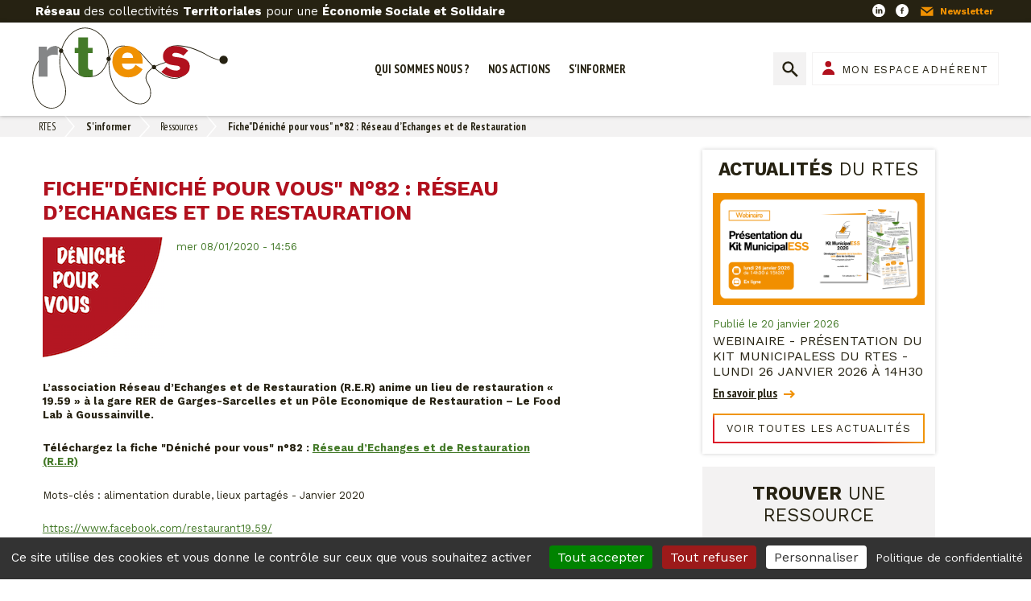

--- FILE ---
content_type: text/html; charset=UTF-8
request_url: https://www.rtes.fr/fichedeniche-pour-vous-ndeg82-reseau-d-echanges-et-de-restauration
body_size: 7208
content:
<!DOCTYPE html>
<html lang="fr" dir="ltr" prefix="content: http://purl.org/rss/1.0/modules/content/  dc: http://purl.org/dc/terms/  foaf: http://xmlns.com/foaf/0.1/  og: http://ogp.me/ns#  rdfs: http://www.w3.org/2000/01/rdf-schema#  schema: http://schema.org/  sioc: http://rdfs.org/sioc/ns#  sioct: http://rdfs.org/sioc/types#  skos: http://www.w3.org/2004/02/skos/core#  xsd: http://www.w3.org/2001/XMLSchema# " class="no-js">
  <head>
    <meta charset="utf-8" />
<script>var _paq = _paq || [];(function(){var u=(("https:" == document.location.protocol) ? "https://piwik.insite.coop/" : "http://piwik.insite.coop/");_paq.push(["setSiteId", "76"]);_paq.push(["setTrackerUrl", u+"matomo.php"]);_paq.push(["setDoNotTrack", 1]);if (!window.matomo_search_results_active) {_paq.push(["trackPageView"]);}_paq.push(["setIgnoreClasses", ["no-tracking","colorbox"]]);_paq.push(["enableLinkTracking"]);var d=document,g=d.createElement("script"),s=d.getElementsByTagName("script")[0];g.type="text/javascript";g.defer=true;g.async=true;g.src=u+"matomo.js";s.parentNode.insertBefore(g,s);})();</script>
<meta name="description" content="L’association Réseau d’Echanges et de Restauration (R.E.R) anime un lieu de restauration « 19." />
<meta name="Generator" content="Drupal 10 (https://www.drupal.org)" />
<meta name="MobileOptimized" content="width" />
<meta name="HandheldFriendly" content="true" />
<meta name="viewport" content="width=device-width, initial-scale=1.0" />
<script type="application/ld+json">{
    "@context": "https://schema.org",
    "@graph": [
        {
            "@type": "WebPage",
            "@id": "https://www.rtes.fr/fichedeniche-pour-vous-ndeg82-reseau-d-echanges-et-de-restauration",
            "description": "L’association Réseau d’Echanges et de Restauration (R.E.R) anime un lieu de restauration « 19.",
            "publisher": {
                "@type": "Organization",
                "@id": "https://www.rtes.fr/",
                "name": "RTES",
                "url": "https://www.rtes.fr/"
            },
            "isAccessibleForFree": "True"
        }
    ]
}</script>
<link rel="icon" href="/themes/custom/rtes/favicon.ico" type="image/vnd.microsoft.icon" />
<link rel="canonical" href="https://www.rtes.fr/fichedeniche-pour-vous-ndeg82-reseau-d-echanges-et-de-restauration" />
<link rel="shortlink" href="https://www.rtes.fr/node/5940" />

    <title>Fiche&quot;Déniché pour vous&quot; n°82 : Réseau d’Echanges et de Restauration | RTES</title>
    <link rel="stylesheet" media="all" href="/sites/default/files/css/css_DRszSwntk7ziZ_-cm7vKHhp8cUNMMRFDA4eikXpWXrg.css?delta=0&amp;language=fr&amp;theme=rtes&amp;include=[base64]" />
<link rel="stylesheet" media="all" href="/sites/default/files/css/css_zpD6YecNMISfbj57_aRzxff2QGElfvFtUfeK_9jKxDc.css?delta=1&amp;language=fr&amp;theme=rtes&amp;include=[base64]" />

    
    <meta name="apple-mobile-web-app-capable" content="yes">
    <meta name="mobile-web-app-capable" content="yes">
    <meta http-equiv="X-UA-Compatible" content="IE=edge">
  </head>
  <body class="path-node not-front page--node-type-publication">
    <div class="skiplinks">
      <a href="#main" class="skiplinks__link visually-hidden focusable">Aller au contenu principal</a>
    </div>
    
      <div class="dialog-off-canvas-main-canvas" data-off-canvas-main-canvas>
    <div class="preheader">
    <div class="layout-ct">
            <p class="baseline">
      <b>Réseau</b> des collectivités <b>Territoriales</b> pour une <b>Économie Sociale et Solidaire</b>
    </p>
      <ul class="nav-socials">
      <li><a class="social-link linkedin-link" href="https://www.linkedin.com/company/rtes-r%C3%A9seau-des-collectivit%C3%A9s-territoriale-pour-une-economie-solidaire">LinkedIn</a></li>
      <li><a class="social-link facebook-link" href="https://fr-fr.facebook.com/ReseauRTES/">Facebook</a></li>
      <li><a class="social-link newsletter-link" href="/inscription-a-la-newsletter">Newsletter</a></li>
  </ul>

      </div>
</div>
<header class="header" role="header">
    <div class="layout-ct">
          <a class="site-name navbar-brand" href="/" title="Accueil" rel="home">
  <span class="logo-site"></span>
</a>

    <nav class="nav-main">
                <ul class="navbar-nav"><li class="nav-item dropdown is-expanded"><span class="nav-link dropdown-toggle is-expanded">Qui sommes nous ?</span><ul class="navbar-nav dropdown"><li class="nav-item"><a href="/presentation-du-rtes" class="nav-link" data-drupal-link-system-path="node/420">Présentation</a></li><li class="nav-item"><a href="/carte-des-adherents-annuaire" class="nav-link" data-drupal-link-system-path="node/421">Carte des adhérents / annuaire</a></li><li class="nav-item is-collapsed"><a href="/conseil-d-administration" class="nav-link is-collapsed" data-drupal-link-system-path="node/422">Conseil d&#039;administration</a></li><li class="nav-item"><a href="/equipe-salariee" class="nav-link" data-drupal-link-system-path="node/423">Équipe salariée</a></li><li class="nav-item"><a href="/devenir-adherent" class="nav-link" data-drupal-link-system-path="node/424">Devenir adhérent</a></li></ul></li><li class="nav-item dropdown is-expanded"><span class="nav-link dropdown-toggle is-expanded">Nos actions</span><ul class="navbar-nav dropdown"><li class="nav-item"><a href="/publications" class="nav-link" data-drupal-link-system-path="node/429">Publications, communication</a></li><li class="nav-item"><a href="/plaidoyer" class="nav-link" data-drupal-link-system-path="node/430">Plaidoyer</a></li><li class="nav-item"><a href="/journees-d-echanges-et-de-formations" class="nav-link" data-drupal-link-system-path="node/453">Journées d&#039;échanges et de formations</a></li><li class="nav-item is-collapsed"><a href="/actualites-des-chantiers-du-rtes" class="nav-link is-collapsed" data-drupal-link-system-path="node/425">Chantiers en cours</a></li></ul></li><li class="nav-item dropdown is-active-trail is-expanded"><span class="nav-link dropdown-toggle is-active-trail is-expanded">S&#039;informer</span><ul class="navbar-nav dropdown"><li class="nav-item"><a href="/actualites" class="nav-link" data-drupal-link-system-path="node/431">Actualités</a></li><li class="nav-item"><a href="/agenda" class="nav-link" data-drupal-link-system-path="node/432">Agenda</a></li><li class="nav-item is-active-trail"><a href="/ressources" class="nav-link is-active-trail" data-drupal-link-system-path="node/433">Ressources</a></li><li class="nav-item"><a href="/formations-a-venir" title="Répertoire de formations à venir, à destination des élus et techniciens de collectivités territoriales" class="nav-link" data-drupal-link-system-path="node/5200">Formations à venir</a></li><li class="nav-item"><a href="https://www.rtes.fr/les-poles-territoriaux-de-cooperation-economique-ptce-0" class="nav-link">PTCE &amp; collectivités</a></li></ul></li></ul>        


</nav>


        <div class="header-tools">
              <form action="/recherche" method="get" accept-charset="UTF-8" class="search-form">
  <input type="text" name="search_api_fulltext" placeholder="Rechercher">
  <input type="submit" value="Rechercher">
</form>

      <a class="btn-adherent" href="/mon-espace-adherent">Mon espace adhérent</a>


    <a href="#" class="mobile-btn"></a>
        </div>
    </div>
</header>


<section class="preface">
  <div class="layout-ct">
        <div id="block-rtes-filsdariane" class="block block-system block-system-breadcrumb-block">
    
        
              <nav class="breadcrumb" role="navigation" aria-labelledby="system-breadcrumb">
    <h2 id="system-breadcrumb" class="visually-hidden">Fil d'Ariane</h2>
    <ol>
          <li>
                  <a href="/">RTES</a>
              </li>
          <li>
                  S&#039;informer
              </li>
          <li>
                  <a href="/ressources">Ressources</a>
              </li>
          <li>
                  Fiche&quot;Déniché pour vous&quot; n°82 : Réseau d’Echanges et de Restauration
              </li>
        </ol>
  </nav>

    </div><div data-drupal-messages-fallback class="hidden"></div>

    </div>
</section>
  <main class="main">

  <section class="layout columns">

    <div class="layout-ct">

            <div class="left-col">
              <article class="publication full">
  <div class="article-header"></div>
          
        
          <h1>Fiche&quot;Déniché pour vous&quot; n°82 : Réseau d’Echanges et de Restauration</h1>

              <div class="ressources-visuel-date-ct">
            
                      <div class="field field--name-field-logo field--type-image field--label-hidden field__item">  <img loading="lazy" src="/system/files/styles/150x150/private/images/dpv_0_0_0_0_1_0_1_1_0_1_2_0_1.png?itok=Z9G_5BYc" width="150" height="150" alt="dpv" typeof="foaf:Image" class="image-style-_50x150" />


</div>
            
            <div class="date"><span class="field field--name-created field--type-created field--label-hidden"><time datetime="2020-01-08T14:56:24+01:00" title="Mercredi 8 janvier 2020 - 14:56" class="datetime">mer 08/01/2020 - 14:56</time>
</span>
</div>
        </div>
                    
                      <div class="clearfix text-formatted field field--name-body field--type-text-with-summary field--label-hidden field__item"><p><strong>L’association Réseau d’Echanges et de Restauration (R.E.R) anime un lieu de restauration « 19.59 » à la gare RER de Garges-Sarcelles et un Pôle Economique de Restauration – Le Food Lab à Goussainville.</strong></p>

<p><strong>Téléchargez la fiche "Déniché pour vous" n°82 :&nbsp;<a data-entity-type="file" data-entity-uuid="24decbb7-bffc-495a-9bab-5a73e423719f" href="/system/files/inline-files/DPV_R.E.R.pdf">Réseau d’Echanges et de Restauration (R.E.R)</a></strong></p>

<p>Mots-clés : alimentation durable, lieux partagés - Janvier 2020</p>

<p><a href="https://www.facebook.com/restaurant19.59/">https://www.facebook.com/restaurant19.59/</a></p>

<p><img alt="rer" data-entity-type="file" data-entity-uuid="1d196165-194a-4ea2-86cf-826ebe0ac413" src="/system/files/inline-images/DPV_R.E.jpg" width="471" height="410" loading="lazy"></p>

<p>Garges-Sarcelles 95200</p>

<p>Zone d'action : Garges les Gonesse, Sarcelles, Goussainville</p></div>
            
            
            
            </article>

      
          </div>

            <aside class="sidebar" role="sidebar">
              <div class="views-element-container block block-views block-views-blockactualites-block-2" id="block-views-block-actualites-block-sidebar">
    
        
            <div class="aside-box actualites">
                        <h2><b>Actualités</b> du RTES</h2>
                        
        
        
                    <article class="actualite listing card">

                <a class="visuel-link" href="/webinaire-presentation-du-kit-municipaless-du-rtes-lundi-26-janvier-2026-a-14h30">
                    
        
            <img loading="lazy" src="/system/files/styles/listing_350_x_185/private/images/Visuel%20Actualit%C3%A9_124.png?itok=lM8IRRmV" width="350" height="185" alt="WEBINAIRE - Présentation du Kit MunicipalESS du RTES - lundi 26 janvier 2026 à 14h30" typeof="foaf:Image" class="image-style-listing-350-x-185" />




                </a>
    
        <div class="txt-ct">
                <div class="date">Publié le 20 janvier 2026
                  </div>
        <a href="/webinaire-presentation-du-kit-municipaless-du-rtes-lundi-26-janvier-2026-a-14h30" class="title">  WEBINAIRE - Présentation du Kit MunicipalESS du RTES - lundi 26 janvier 2026 à 14h30
</a>
                        <a href="/webinaire-presentation-du-kit-municipaless-du-rtes-lundi-26-janvier-2026-a-14h30" class="more-link orange">En savoir plus</a>
            </div>

</article>
                                    <a class="btn-all gradient" href="/actualites">Voir toutes les actualités</a>
        </div>


    </div>
      <div class="aside-box find">
            <h2><b>Trouver</b> une ressource</h2>
          <form action="/ressources" method="get" id="views-exposed-form-ressources-block-1" accept-charset="UTF-8">
  <div class="form--inline clearfix">
  <div class="js-form-item form-item js-form-type-textfield form-type-textfield js-form-item-search-api-fulltext form-item-search-api-fulltext">
      
        <input data-drupal-selector="edit-search-api-fulltext" type="text" id="edit-search-api-fulltext" name="search_api_fulltext" value="" size="30" maxlength="128" class="form-text" />

        </div>
    <div data-drupal-selector="edit-actions" class="form-actions js-form-wrapper form-wrapper" id="edit-actions"><input data-drupal-selector="edit-submit-ressources" type="submit" id="edit-submit-ressources" value="Rechercher" class="button js-form-submit form-submit" />
</div>

</div>

</form>

      <a href="/ressources" class="btn-all gradient">Voir toutes les ressources</a>
</div>
        
<div class="view-container evenements-home block js-view-dom-id-29fc8e3d49122dfe7b008f647313be490c4d311eb36dfd46a5a6aca997fca994">
    <h2><b>Agenda</b></h2>
  <section >
    <div class="view-filters">
                            <form class="views-exposed-form bef-exposed-form" data-bef-auto-submit-full-form="" data-bef-auto-submit="" data-bef-auto-submit-delay="500" data-bef-auto-submit-minimum-length="3" data-drupal-selector="views-exposed-form-evenements-block-2" action="/fichedeniche-pour-vous-ndeg82-reseau-d-echanges-et-de-restauration" method="get" id="views-exposed-form-evenements-block-2" accept-charset="UTF-8">
  <div class="form--inline clearfix">
  <div class="js-form-item form-item js-form-type-select form-type-select js-form-item-field-type-evenement-value form-item-field-type-evenement-value">
      
        <select data-drupal-selector="edit-field-type-evenement-value" id="edit-field-type-evenement-value" name="field_type_evenement_value" class="form-select"><option value="All" selected="selected">Type d&#039;événement</option><option value="evenement_adherent">Evénement adhérent</option><option value="evenement_rtes">Evénement RTES</option><option value="autre_evenement">Autre événement</option></select>
        </div>
    <div data-drupal-selector="edit-actions" class="form-actions js-form-wrapper form-wrapper" id="edit-actions--2"><input data-bef-auto-submit-click="" class="js-hide button js-form-submit form-submit" data-drupal-selector="edit-submit-evenements" type="submit" id="edit-submit-evenements" value="Appliquer" />
</div>

</div>

</form>

                
        </div>
    <div class="view-results">
                
        
        
                    <article class="evenement inline card">

                    
        <div class="txt-ct">
                
        
        <div class="date">Du Lundi 26 janvier 2026 - 14:30 au Lundi 26 janvier 2026 - 15:30</div>
        <a href="/presentation-du-kit-municipaless-du-rtes" class="title">  Présentation du Kit MunicipalESS du RTES
</a>
                </div>

</article><article class="evenement inline card">

                    
        <div class="txt-ct">
                
        
        <div class="date">Du Mardi 27 janvier 2026 - 19:30 au Mardi 27 janvier 2026 - 22:15</div>
        <a href="/avant-premiere-agissez-comme-si-vous-ne-pouviez-pas-echouer" class="title">  Avant-première &quot;Agissez comme si vous ne pouviez pas échouer&quot;
</a>
                </div>

</article><article class="evenement inline card">

                    
        <div class="txt-ct">
                
        
        <div class="date">Du Vendredi 30 janvier 2026 - 09:00 au Vendredi 30 janvier 2026 - 18:00</div>
        <a href="/droit-de-cite-l-association-au-coeur-du-village" class="title">  Droit de Cité! L&#039;association au coeur du village
</a>
                </div>

</article>
                </div>
    <div class="view-footer">
                  <a class="btn-all gradient" href="/agenda">Voir tous les événements</a>
  <a href="mailto:animation@rtes.fr" class="btn-add red">Proposer une information</a>
    </div>
  </section>
</div>



          </aside>

    </div>

    
  </section>
</main>
<footer class="footer" role="footer">
    <div class="layout-ct">
            <div class="footer-cols">
      <div class="col">
          <div class="footer-infos">
  <h3>RTES</h3>
  <p>98 Bis Rue Brûle Maison<br>59000 LILLE</p>
</div>

      </div>
      <div class="col">
          <div class="footer-infos">
  <h3>Contact</h3>
  <p>Tél : 03 20 97 17 97<br>Mail : animation@rtes.fr</p>
</div>


      </div>
      <div class="col">
          <ul class="nav-socials">
      <li><a class="social-link linkedin-link" href="https://www.linkedin.com/company/rtes-r%C3%A9seau-des-collectivit%C3%A9s-territoriale-pour-une-economie-solidaire">LinkedIn</a></li>
      <li><a class="social-link facebook-link" href="https://fr-fr.facebook.com/ReseauRTES/">Facebook</a></li>
      <li><a class="social-link newsletter-link" href="/inscription-a-la-newsletter">Newsletter</a></li>
  </ul>

      </div>
      <div class="col">
          <a class="btn-adherent" href="/mon-espace-adherent">Mon espace adhérent</a>


      </div>
    </div>
      </div>
</footer>
<div class="postfooter">
    <div class="layout-ct">
            <nav class="nav-footer">
      
              <ul class="menu">
                    <li class="menu-item">
        <a href="/sitemap" data-drupal-link-system-path="sitemap">Plan du site</a>
              </li>
                <li class="menu-item">
        <a href="#tarteaucitron">Gestion des cookies</a>
              </li>
                <li class="menu-item">
        <a href="/les-cookies" data-drupal-link-system-path="node/1">Les cookies</a>
              </li>
                <li class="menu-item">
        <a href="/mentions-legales" data-drupal-link-system-path="node/2">Mentions légales</a>
              </li>
        </ul>
  


</nav>


      </div>
</div>

  </div>

    
        
  <script type="application/json" data-drupal-selector="drupal-settings-json">{"path":{"baseUrl":"\/","pathPrefix":"","currentPath":"node\/5940","currentPathIsAdmin":false,"isFront":false,"currentLanguage":"fr"},"pluralDelimiter":"\u0003","suppressDeprecationErrors":true,"ajaxPageState":{"libraries":"[base64]","theme":"rtes","theme_token":null},"ajaxTrustedUrl":{"\/fichedeniche-pour-vous-ndeg82-reseau-d-echanges-et-de-restauration":true,"\/ressources":true},"matomo":{"disableCookies":false,"trackMailto":true,"trackColorbox":true},"tacjs":{"dialog":{"privacyUrl":"\/mentions-legales","readmoreLink":"\/les-cookies","adblocker":false,"hashtag":"#tarteaucitron","cookieName":"eu-consent","highPrivacy":true,"orientation":"bottom","bodyPosition":"bottom","removeCredit":true,"showAlertSmall":false,"cookieslist":false,"handleBrowserDNTRequest":true,"AcceptAllCta":true,"moreInfoLink":true,"useExternalCss":true,"useExternalJs":true,"cookieDomain":"","DenyAllCta":true,"mandatory":true,"showIcon":false,"iconPosition":"BottomRight"},"services":{"ferank":false,"activecampaign":false,"adform":false,"adsense":false,"adsensesearchform":false,"adsensesearchresult":false,"aduptech_ads":false,"aduptech_conversion":false,"aduptech_retargeting":false,"amazon":false,"bingads":false,"clicmanager":false,"criteo":false,"datingaffiliation":false,"datingaffiliationpopup":false,"ferankpub":false,"googleadwordsconversion":false,"googleadwordsremarketing":false,"googlepartners":false,"prelinker":false,"pubdirecte":false,"shareasale":false,"twenga":false,"vshop":false,"adobeanalytics":false,"alexa":false,"amplitude":false,"analytics":false,"atinternet":false,"atinternethightrack":false,"clicky":false,"crazyegg":false,"etracker":false,"gajs":false,"getplus":false,"getquanty":false,"gtag":false,"hotjar":false,"hubspot":false,"koban":false,"matomo":false,"matomohightrack":false,"mautic":false,"metrica":false,"microsoftcampaignanalytics":false,"multiplegtag":false,"statcounter":false,"visualrevenue":false,"webmecanik":false,"woopra":false,"wysistat":false,"xiti":false,"abtasty":false,"contentsquare":false,"googlefonts":false,"googlemaps":false,"googlemapssearch":false,"googletagmanager":false,"jsapi":false,"recaptcha":false,"tagcommander":false,"timelinejs":false,"twitterwidgetsapi":false,"typekit":false,"disqus":false,"facebookcomment":false,"faciliti":false,"addthis":false,"addtoanyfeed":false,"addtoanyshare":false,"ekomi":false,"facebook":false,"facebooklikebox":false,"facebookpixel":false,"gplus":false,"gplusbadge":false,"linkedin":false,"pinterest":false,"shareaholic":false,"sharethis":false,"twitter":false,"twitterembed":false,"twittertimeline":false,"purechat":false,"tawkto":false,"userlike":false,"uservoice":false,"zopim":false,"calameo":false,"dailymotion":{"status":true,"readMore":""},"issuu":false,"prezi":false,"slideshare":false,"vimeo":false,"youtube":false,"youtubeapi":false},"user":[],"texts":null,"expire":182},"data":{"extlink":{"extTarget":true,"extTargetNoOverride":true,"extNofollow":false,"extNoreferrer":false,"extFollowNoOverride":false,"extClass":"0","extLabel":"(le lien est externe)","extImgClass":false,"extSubdomains":true,"extExclude":"","extInclude":"","extCssExclude":"","extCssExplicit":"","extAlert":false,"extAlertText":"Ce lien vous dirige vers un site externe. Nous ne sommes pas responsables de son contenu.","mailtoClass":"0","mailtoLabel":"(link sends email)","extUseFontAwesome":false,"extIconPlacement":"append","extFaLinkClasses":"fa fa-external-link","extFaMailtoClasses":"fa fa-envelope-o","whitelistedDomains":[]}},"views":{"ajax_path":"\/views\/ajax","ajaxViews":{"views_dom_id:29fc8e3d49122dfe7b008f647313be490c4d311eb36dfd46a5a6aca997fca994":{"view_name":"evenements","view_display_id":"block_2","view_args":"","view_path":"\/node\/5940","view_base_path":null,"view_dom_id":"29fc8e3d49122dfe7b008f647313be490c4d311eb36dfd46a5a6aca997fca994","pager_element":0}}},"better_exposed_filters":{"autosubmit_exclude_textfield":false},"user":{"uid":0,"permissionsHash":"af3efad51e1fb9315967ccc6d69e8a9a7687db31c6dcb3cd82893d4c9bc62758"}}</script>
<script src="/sites/default/files/js/js_ROVmUrJaW72uOtenkkEfJCrMLMvjZde_w9e5eFQUXAo.js?scope=footer&amp;delta=0&amp;language=fr&amp;theme=rtes&amp;include=eJxti1EOwyAMQy9E4UgotKEKCwRB2Hr8obbr135sP9kOqIrN41Gl4-Yj8cTuYKj4PkImNeH_ZMeCDdjgoUzl5bY2KrC90WRQyeIuM01xPlgC8JL6hRn2QpHWpUod1SisqbtTnzx3MFbSJsXGZn-NZ9ndk8yb8NPdqRYSHF8EN1Mq"></script>
</body>
</html>


--- FILE ---
content_type: text/css
request_url: https://www.rtes.fr/sites/default/files/css/css_zpD6YecNMISfbj57_aRzxff2QGElfvFtUfeK_9jKxDc.css?delta=1&language=fr&theme=rtes&include=eJxljluOwyAQBC9EzJHQGNrOOAODGNh1cvo4L0Wr_Wl1l_qjZvSOFrBXNaSwsBzT_IqCRuIixTMWGXb23zpllOGikNnVz2T49AwzWmEuaoNPbVSSiTba_4DEJLq-UNGWSfgGh70Ll8vn9J6Oi3FHoJS5hAcx_x89hQJHLeZax6EvOpOcor13prXwwvFUtY7q7God-aXeKW7mOx0_GpF70zJt5n4Yv-afOWVNQ3AH7ux0Pw
body_size: 16665
content:
@import url("https://fonts.googleapis.com/css?family=PT+Sans+Narrow:400,700|Work+Sans:400,700");
/* @license MIT https://github.com/necolas/normalize.css/blob/3.0.3/LICENSE.md */
html{font-family:sans-serif;-ms-text-size-adjust:100%;-webkit-text-size-adjust:100%;}body{margin:0;}article,aside,details,figcaption,figure,footer,header,hgroup,main,menu,nav,section,summary{display:block;}audio,canvas,progress,video{display:inline-block;vertical-align:baseline;}audio:not([controls]){display:none;height:0;}[hidden],template{display:none;}a{background-color:transparent;}a:active,a:hover{outline:0;}abbr[title]{border-bottom:1px dotted;}b,strong{font-weight:bold;}dfn{font-style:italic;}h1{font-size:2em;margin:0.67em 0;}mark{background:#ff0;color:#000;}small{font-size:80%;}sub,sup{font-size:75%;line-height:0;position:relative;vertical-align:baseline;}sup{top:-0.5em;}sub{bottom:-0.25em;}img{border:0;}svg:not(:root){overflow:hidden;}figure{margin:1em 40px;}hr{box-sizing:content-box;height:0;}pre{overflow:auto;}code,kbd,pre,samp{font-family:monospace,monospace;font-size:1em;}button,input,optgroup,select,textarea{color:inherit;font:inherit;margin:0;}button{overflow:visible;}button,select{text-transform:none;}button,html input[type="button"],input[type="reset"],input[type="submit"]{-webkit-appearance:button;cursor:pointer;}button[disabled],html input[disabled]{cursor:default;}button::-moz-focus-inner,input::-moz-focus-inner{border:0;padding:0;}input{line-height:normal;}input[type="checkbox"],input[type="radio"]{box-sizing:border-box;padding:0;}input[type="number"]::-webkit-inner-spin-button,input[type="number"]::-webkit-outer-spin-button{height:auto;}input[type="search"]{-webkit-appearance:textfield;box-sizing:content-box;}input[type="search"]::-webkit-search-cancel-button,input[type="search"]::-webkit-search-decoration{-webkit-appearance:none;}fieldset{border:1px solid #c0c0c0;margin:0 2px;padding:0.35em 0.625em 0.75em;}legend{border:0;padding:0;}textarea{overflow:auto;}optgroup{font-weight:bold;}table{border-collapse:collapse;border-spacing:0;}td,th{padding:0;}
@media (min--moz-device-pixel-ratio:0){summary{display:list-item;}}
/* @license GPL-2.0-or-later https://www.drupal.org/licensing/faq */
.action-links{margin:1em 0;padding:0;list-style:none;}[dir="rtl"] .action-links{margin-right:0;}.action-links li{display:inline-block;margin:0 0.3em;}.action-links li:first-child{margin-left:0;}[dir="rtl"] .action-links li:first-child{margin-right:0;margin-left:0.3em;}.button-action{display:inline-block;padding:0.2em 0.5em 0.3em;text-decoration:none;line-height:160%;}.button-action:before{margin-left:-0.1em;padding-right:0.2em;content:"+";font-weight:900;}[dir="rtl"] .button-action:before{margin-right:-0.1em;margin-left:0;padding-right:0;padding-left:0.2em;}
.breadcrumb{padding-bottom:0.5em;}.breadcrumb ol{margin:0;padding:0;}[dir="rtl"] .breadcrumb ol{margin-right:0;}.breadcrumb li{display:inline;margin:0;padding:0;list-style-type:none;}.breadcrumb li:before{content:" \BB ";}.breadcrumb li:first-child:before{content:none;}
.button,.image-button{margin-right:1em;margin-left:1em;}.button:first-child,.image-button:first-child{margin-right:0;margin-left:0;}
.collapse-processed > summary{padding-right:0.5em;padding-left:0.5em;}.collapse-processed > summary:before{float:left;width:1em;height:1em;content:"";background:url(/themes/contrib/classy/images/misc/menu-expanded.png) 0 100% no-repeat;}[dir="rtl"] .collapse-processed > summary:before{float:right;background-position:100% 100%;}.collapse-processed:not([open]) > summary:before{-ms-transform:rotate(-90deg);-webkit-transform:rotate(-90deg);transform:rotate(-90deg);background-position:25% 35%;}[dir="rtl"] .collapse-processed:not([open]) > summary:before{-ms-transform:rotate(90deg);-webkit-transform:rotate(90deg);transform:rotate(90deg);background-position:75% 35%;}
.container-inline label:after,.container-inline .label:after{content:":";}.form-type-radios .container-inline label:after,.form-type-checkboxes .container-inline label:after{content:"";}.form-type-radios .container-inline .form-type-radio,.form-type-checkboxes .container-inline .form-type-checkbox{margin:0 1em;}.container-inline .form-actions,.container-inline.form-actions{margin-top:0;margin-bottom:0;}
details{margin-top:1em;margin-bottom:1em;border:1px solid #ccc;}details > .details-wrapper{padding:0.5em 1.5em;}summary{padding:0.2em 0.5em;cursor:pointer;}
.exposed-filters .filters{float:left;margin-right:1em;}[dir="rtl"] .exposed-filters .filters{float:right;margin-right:0;margin-left:1em;}.exposed-filters .form-item{margin:0 0 0.1em 0;padding:0;}.exposed-filters .form-item label{float:left;width:10em;font-weight:normal;}[dir="rtl"] .exposed-filters .form-item label{float:right;}.exposed-filters .form-select{width:14em;}.exposed-filters .current-filters{margin-bottom:1em;}.exposed-filters .current-filters .placeholder{font-weight:bold;font-style:normal;}.exposed-filters .additional-filters{float:left;margin-right:1em;}[dir="rtl"] .exposed-filters .additional-filters{float:right;margin-right:0;margin-left:1em;}
.field__label{font-weight:bold;}.field--label-inline .field__label,.field--label-inline .field__items{float:left;}.field--label-inline .field__label,.field--label-inline > .field__item,.field--label-inline .field__items{padding-right:0.5em;}[dir="rtl"] .field--label-inline .field__label,[dir="rtl"] .field--label-inline .field__items{padding-right:0;padding-left:0.5em;}.field--label-inline .field__label::after{content:":";}
form .field-multiple-table{margin:0;}form .field-multiple-table .field-multiple-drag{width:30px;padding-right:0;}[dir="rtl"] form .field-multiple-table .field-multiple-drag{padding-left:0;}form .field-multiple-table .field-multiple-drag .tabledrag-handle{padding-right:0.5em;}[dir="rtl"] form .field-multiple-table .field-multiple-drag .tabledrag-handle{padding-right:0;padding-left:0.5em;}form .field-add-more-submit{margin:0.5em 0 0;}.form-item,.form-actions{margin-top:1em;margin-bottom:1em;}tr.odd .form-item,tr.even .form-item{margin-top:0;margin-bottom:0;}.form-composite > .fieldset-wrapper > .description,.form-item .description{font-size:0.85em;}label.option{display:inline;font-weight:normal;}.form-composite > legend,.label{display:inline;margin:0;padding:0;font-size:inherit;font-weight:bold;}.form-checkboxes .form-item,.form-radios .form-item{margin-top:0.4em;margin-bottom:0.4em;}.form-type-radio .description,.form-type-checkbox .description{margin-left:2.4em;}[dir="rtl"] .form-type-radio .description,[dir="rtl"] .form-type-checkbox .description{margin-right:2.4em;margin-left:0;}.marker{color:#e00;}.form-required:after{display:inline-block;width:6px;height:6px;margin:0 0.3em;content:"";vertical-align:super;background-image:url(/themes/contrib/classy/images/icons/ee0000/required.svg);background-repeat:no-repeat;background-size:6px 6px;}abbr.tabledrag-changed,abbr.ajax-changed{border-bottom:none;}.form-item input.error,.form-item textarea.error,.form-item select.error{border:2px solid red;}.form-item--error-message:before{display:inline-block;width:14px;height:14px;content:"";vertical-align:sub;background:url(/themes/contrib/classy/images/icons/e32700/error.svg) no-repeat;background-size:contain;}
.icon-help{padding:1px 0 1px 20px;background:url(/themes/contrib/classy/images/misc/help.png) 0 50% no-repeat;}[dir="rtl"] .icon-help{padding:1px 20px 1px 0;background-position:100% 50%;}.feed-icon{display:block;overflow:hidden;width:16px;height:16px;text-indent:-9999px;background:url(/themes/contrib/classy/images/misc/feed.svg) no-repeat;}
.form--inline .form-item{float:left;margin-right:0.5em;}[dir="rtl"] .form--inline .form-item{float:right;margin-right:0;margin-left:0.5em;}[dir="rtl"] .views-filterable-options-controls .form-item{margin-right:2%;}.form--inline .form-item-separator{margin-top:2.3em;margin-right:1em;margin-left:0.5em;}[dir="rtl"] .form--inline .form-item-separator{margin-right:0.5em;margin-left:1em;}.form--inline .form-actions{clear:left;}[dir="rtl"] .form--inline .form-actions{clear:right;}
.item-list .title{font-weight:bold;}.item-list ul{margin:0 0 0.75em 0;padding:0;}.item-list li{margin:0 0 0.25em 1.5em;padding:0;}[dir="rtl"] .item-list li{margin:0 1.5em 0.25em 0;}.item-list--comma-list{display:inline;}.item-list--comma-list .item-list__comma-list,.item-list__comma-list li,[dir="rtl"] .item-list--comma-list .item-list__comma-list,[dir="rtl"] .item-list__comma-list li{margin:0;}
button.link{margin:0;padding:0;cursor:pointer;border:0;background:transparent;font-size:1em;}label button.link{font-weight:bold;}
ul.inline,ul.links.inline{display:inline;padding-left:0;}[dir="rtl"] ul.inline,[dir="rtl"] ul.links.inline{padding-right:0;padding-left:15px;}ul.inline li{display:inline;padding:0 0.5em;list-style-type:none;}ul.links a.is-active{color:#000;}
ul.menu{margin-left:1em;padding:0;list-style:none outside;text-align:left;}[dir="rtl"] ul.menu{margin-right:1em;margin-left:0;text-align:right;}.menu-item--expanded{list-style-type:circle;list-style-image:url(/themes/contrib/classy/images/misc/menu-expanded.png);}.menu-item--collapsed{list-style-type:disc;list-style-image:url(/themes/contrib/classy/images/misc/menu-collapsed.png);}[dir="rtl"] .menu-item--collapsed{list-style-image:url(/themes/contrib/classy/images/misc/menu-collapsed-rtl.png);}.menu-item{margin:0;padding-top:0.2em;}ul.menu a.is-active{color:#000;}
.more-link{display:block;text-align:right;}[dir="rtl"] .more-link{text-align:left;}
.pager__items{clear:both;text-align:center;}.pager__item{display:inline;padding:0.5em;}.pager__item.is-active{font-weight:bold;}
tr.drag{background-color:#fffff0;}tr.drag-previous{background-color:#ffd;}body div.tabledrag-changed-warning{margin-bottom:0.5em;}
tr.selected td{background:#ffc;}td.checkbox,th.checkbox{text-align:center;}[dir="rtl"] td.checkbox,[dir="rtl"] th.checkbox{text-align:center;}
th.is-active img{display:inline;}td.is-active{background-color:#ddd;}
div.tabs{margin:1em 0;}ul.tabs{margin:0 0 0.5em;padding:0;list-style:none;}.tabs > li{display:inline-block;margin-right:0.3em;}[dir="rtl"] .tabs > li{margin-right:0;margin-left:0.3em;}.tabs a{display:block;padding:0.2em 1em;text-decoration:none;}.tabs a.is-active{background-color:#eee;}.tabs a:focus,.tabs a:hover{background-color:#f5f5f5;}
.form-textarea-wrapper textarea{display:block;box-sizing:border-box;width:100%;margin:0;}
.ui-dialog--narrow{max-width:500px;}@media screen and (max-width:600px){.ui-dialog--narrow{min-width:95%;max-width:95%;}}
.messages{padding:15px 20px 15px 35px;word-wrap:break-word;border:1px solid;border-width:1px 1px 1px 0;border-radius:2px;background:no-repeat 10px 17px;overflow-wrap:break-word;}[dir="rtl"] .messages{padding-right:35px;padding-left:20px;text-align:right;border-width:1px 0 1px 1px;background-position:right 10px top 17px;}.messages + .messages{margin-top:1.538em;}.messages__list{margin:0;padding:0;list-style:none;}.messages__item + .messages__item{margin-top:0.769em;}.messages--status{color:#325e1c;border-color:#c9e1bd #c9e1bd #c9e1bd transparent;background-color:#f3faef;background-image:url(/themes/contrib/classy/images/icons/73b355/check.svg);box-shadow:-8px 0 0 #77b259;}[dir="rtl"] .messages--status{margin-left:0;border-color:#c9e1bd transparent #c9e1bd #c9e1bd;box-shadow:8px 0 0 #77b259;}.messages--warning{color:#734c00;border-color:#f4daa6 #f4daa6 #f4daa6 transparent;background-color:#fdf8ed;background-image:url(/themes/contrib/classy/images/icons/e29700/warning.svg);box-shadow:-8px 0 0 #e09600;}[dir="rtl"] .messages--warning{border-color:#f4daa6 transparent #f4daa6 #f4daa6;box-shadow:8px 0 0 #e09600;}.messages--error{color:#a51b00;border-color:#f9c9bf #f9c9bf #f9c9bf transparent;background-color:#fcf4f2;background-image:url(/themes/contrib/classy/images/icons/e32700/error.svg);box-shadow:-8px 0 0 #e62600;}[dir="rtl"] .messages--error{border-color:#f9c9bf transparent #f9c9bf #f9c9bf;box-shadow:8px 0 0 #e62600;}.messages--error p.error{color:#a51b00;}
.progress__track{border-color:#b3b3b3;border-radius:10em;background-color:#f2f1eb;background-image:-webkit-linear-gradient(#e7e7df,#f0f0f0);background-image:linear-gradient(#e7e7df,#f0f0f0);box-shadow:inset 0 1px 3px hsla(0,0%,0%,0.16);}.progress__bar{height:16px;margin-top:-1px;margin-left:-1px;padding:0 1px;-webkit-transition:width 0.5s ease-out;transition:width 0.5s ease-out;-webkit-animation:animate-stripes 3s linear infinite;-moz-animation:animate-stripes 3s linear infinite;border:1px #07629a solid;border-radius:10em;background:#057ec9;background-image:-webkit-linear-gradient(top,rgba(0,0,0,0),rgba(0,0,0,0.15)),-webkit-linear-gradient(left top,#0094f0 0%,#0094f0 25%,#007ecc 25%,#007ecc 50%,#0094f0 50%,#0094f0 75%,#0094f0 100%);background-image:linear-gradient(to bottom,rgba(0,0,0,0),rgba(0,0,0,0.15)),linear-gradient(to right bottom,#0094f0 0%,#0094f0 25%,#007ecc 25%,#007ecc 50%,#0094f0 50%,#0094f0 75%,#0094f0 100%);background-size:40px 40px;}[dir="rtl"] .progress__bar{margin-right:-1px;margin-left:0;-webkit-animation-direction:reverse;-moz-animation-direction:reverse;animation-direction:reverse;}@media screen and (prefers-reduced-motion:reduce){.progress__bar{-webkit-transition:none;transition:none;-webkit-animation:none;-moz-animation:none;}}@-webkit-keyframes animate-stripes{0%{background-position:0 0,0 0;}100%{background-position:0 0,-80px 0;}}@-ms-keyframes animate-stripes{0%{background-position:0 0,0 0;}100%{background-position:0 0,-80px 0;}}@keyframes animate-stripes{0%{background-position:0 0,0 0;}100%{background-position:0 0,-80px 0;}}
.ui-dialog{position:absolute;z-index:1260;overflow:visible;padding:0;color:#000;border:solid 1px #ccc;background:#fff;}@media all and (max-width:48em){.ui-dialog{width:92% !important;}}.ui-dialog .ui-dialog-titlebar{border-width:0 0 1px 0;border-style:solid;border-color:#ccc;border-radius:0;background:#f3f4ee;font-weight:bold;}.ui-dialog .ui-dialog-titlebar-close{border:0;background:none;}.ui-dialog .ui-dialog-buttonpane{margin-top:0;padding:0.3em 1em;border-width:1px 0 0 0;border-color:#ccc;background:#f3f4ee;}.ui-dialog .ui-dialog-buttonpane .ui-dialog-buttonset{margin:0;padding:0;}.ui-dialog .ui-dialog-buttonpane .ui-button-text-only .ui-button-text{padding:0;}.ui-dialog .ui-dialog-content .form-actions{margin:0;padding:0;}.ui-dialog .ajax-progress-throbber{position:fixed;z-index:1000;top:48.5%;left:49%;width:24px;height:24px;padding:4px;opacity:0.9;border-radius:7px;background-color:#232323;background-image:url(/themes/contrib/classy/images/misc/loading-small.gif);background-repeat:no-repeat;background-position:center center;}.ui-dialog .ajax-progress-throbber .throbber,.ui-dialog .ajax-progress-throbber .message{display:none;}
html{font-size:62.5%;}.transition,.btn-adherent,.btn-all,.view-container.block.actualites-adherent ul.pager li a,.btn-all.gradient:after,.view-container.block.actualites-adherent ul.pager li a:after,.btn-add.red,div#sliding-popup .red.agree-button,.eu-cookie-withdraw-tab .red.agree-button,.btn-reset.grey,.btn-find.red,.btn-event.orange,.show-carto,.show-carto:after,button[type=submit],input[type=submit],.path-liste-utilisateurs table.admin_table.user_table tbody td a.add-item,.path-liste-utilisateurs table.admin_table.user_table tbody td a.remove-item,.tabs.primary a{transition:all 0.3s ease;}.visually-hidden,.hidden{position:absolute;overflow:hidden;top:0;left:0;right:0;height:0;text-indent:100em;}*{box-sizing:border-box;}span.ext{display:none;}@media only screen and (min-width:450px) and (max-width:740PX){.flex-3-29,article.user.listing,.view-container.block.actualites-adherents-home article,.view-container.block.actualites-rtes-home article,.view-container.block.documents article,.view-container.full.evenements .wrapper article,.view-container.full.actualites .wrapper article,.view-container.full.adherents .wrapper article{width:45%;margin-right:10%;}.flex-3-29:nth-child(2n+2),article.user.listing:nth-child(2n+2),.view-container.block.actualites-adherents-home article:nth-child(2n+2),.view-container.block.actualites-rtes-home article:nth-child(2n+2),.view-container.block.documents article:nth-child(2n+2),.view-container.full.evenements .wrapper article:nth-child(2n+2),.view-container.full.actualites .wrapper article:nth-child(2n+2),.view-container.full.adherents .wrapper article:nth-child(2n+2){margin-right:0;}}@media only screen and (min-width:740PX){.flex-3-29,article.user.listing,.view-container.block.actualites-adherents-home article,.view-container.block.actualites-rtes-home article,.view-container.block.documents article,.view-container.full.evenements .wrapper article,.view-container.full.actualites .wrapper article,.view-container.full.adherents .wrapper article{width:29%;margin-right:6.5%;}.flex-3-29:nth-child(3n+3),article.user.listing:nth-child(3n+3),.view-container.block.actualites-adherents-home article:nth-child(3n+3),.view-container.block.actualites-rtes-home article:nth-child(3n+3),.view-container.block.documents article:nth-child(3n+3),.view-container.full.evenements .wrapper article:nth-child(3n+3),.view-container.full.actualites .wrapper article:nth-child(3n+3),.view-container.full.adherents .wrapper article:nth-child(3n+3){margin-right:0;}}@media only screen and (min-width:350px) and (max-width:740PX){.flex-4-22,.view-container.block.actualites-adherent article{width:45%;margin-right:10%;}.flex-4-22:nth-child(2n+2),.view-container.block.actualites-adherent article:nth-child(2n+2){margin-right:0;}}@media only screen and (min-width:740PX){.flex-4-22,.view-container.block.actualites-adherent article{width:22%;margin-right:4%;}.flex-4-22:nth-child(4n+4),.view-container.block.actualites-adherent article:nth-child(4n+4){margin-right:0;}}body{overflow-x:hidden;font-family:"Work Sans",Arial;color:#262212;font-size:16px;font-size:1.6rem;}@media only screen and (min-width:740PX) and (max-width:1280PX){html{font-size:50.781% !important;}body{font-size:15px;}}h1,.h1{font-family:"Work Sans",Arial,Arial;font-weight:bold;margin:0 0 1.5em;color:#262212;font-size:32px;font-size:3.2rem;text-transform:uppercase;margin:4rem auto 2rem;color:#B1111E;}h1 a,.h1 a{color:#B1111E !important;}h2,.h2,.view.view-recherche .views-field-title{font-family:"Work Sans",Arial,Arial;font-weight:bold;margin:0 0 1.5em;color:#262212;font-size:24px;font-size:2.4rem;text-transform:uppercase;margin:0 auto 2rem;color:#858687;}h2 a,.h2 a,.view.view-recherche .views-field-title a{color:#858687 !important;}h3,.h3{text-transform:uppercase;font-family:"Work Sans",Arial,Arial;font-weight:bold;margin:0 0 1.5em;color:#262212;font-size:20px;font-size:2rem;margin:0 auto 2rem;color:#F09102;}h3 a,.h3 a{color:#F09102 !important;}h4,.h4{font-family:"Work Sans",Arial,Arial;font-weight:bold;margin:0 0 1.5em;color:#262212;font-size:18px;font-size:1.8rem;margin:0 auto 1.5rem;}h5,.h5,h6,.h6{font-family:"Work Sans",Arial,Arial;font-weight:bold;margin:0 0 1.5em;color:#262212;font-size:16px;font-size:1.6rem;margin:0 auto 1rem;color:#858687;}h5 a,.h5 a,h6 a,.h6 a{color:#858687 !important;}.block-page-title-block h1{text-align:center;padding-left:2rem;padding-right:2rem;}:root{--list-padding:24px;}.ul,.list--unordered ul,.field-body ul,.field--name-body ul,.body ul{padding:0;}.ul ul,.list--unordered ul ul,.field-body ul ul,.field--name-body ul ul,.body ul ul,.ul ol,.list--unordered ul ol,.field-body ul ol,.field--name-body ul ol,.body ul ol{padding-left:15px;padding-left:1.5rem;margin:25px 0;margin:2.5rem 0;}.ul li,.list--unordered ul li,.field-body ul li,.field--name-body ul li,.body ul li{position:relative;list-style:none;margin:0 0 20px;margin:0 0 2rem;line-height:2.5rem;padding:0;}.ul li > *,.list--unordered ul li > *,.field-body ul li > *,.field--name-body ul li > *,.body ul li > *{display:inline;}.ul li:before,.list--unordered ul li:before,.field-body ul li:before,.field--name-body ul li:before,.body ul li:before{content:"";position:relative;display:inline-block;width:6px;width:0.6rem;height:6px;height:0.6rem;background-image:url(/themes/custom/rtes/pattern-lab/public/images/ico/ico-puce.svg);background-repeat:no-repeat;background-position:center center;background-size:contain;top:0;left:0;margin-right:10px;}.ol,.list--ordered ol,.field-body ol,.field--name-body ol,.body ol{padding:0;counter-reset:ol-count;}.ol ol,.list--ordered ol ol,.field-body ol ol,.field--name-body ol ol,.body ol ol,.ol ul,.list--ordered ol ul,.field-body ol ul,.field--name-body ol ul,.body ol ul{padding-left:15px;padding-left:1.5rem;margin:25px 0;margin:2.5rem 0;}.ol li,.list--ordered ol li,.field-body ol li,.field--name-body ol li,.body ol li{position:relative;line-height:2.5rem;padding:0 0 0 2.2rem;list-style:none;margin:0 0 20px;margin:0 0 2rem;counter-increment:ol-count;}.ol li:before,.list--ordered ol li:before,.field-body ol li:before,.field--name-body ol li:before,.body ol li:before{content:counter(ol-count) ".";color:#F09102;position:absolute;top:0;left:0;}.list--ordered li > ul,.field-body li > ul,.field--name-body li > ul,.body li > ul{display:block;padding-left:24px;padding-left:2.4rem;margin:20px 0;margin:2rem 0;}.field--name-body p,.field-body p,.body p{margin:0 0 30px;margin:0 0 3rem;font-weight:400;font-size:16px;font-size:1.6rem;line-height:22px;line-height:2.2rem;}.field--name-body a:link,.field--name-body a:visited,.field-body a:link,.field-body a:visited,.body a:link,.body a:visited{color:#447A29;text-decoration:underline;}.field--name-body a:hover,.field--name-body a:focus,.field--name-body a:active,.field-body a:hover,.field-body a:focus,.field-body a:active,.body a:hover,.body a:focus,.body a:active{color:#447A29;text-decoration:none;}.field--name-body p.grey-box,.field--name-body div.grey-box,.field-body p.grey-box,.field-body div.grey-box,.body p.grey-box,.body div.grey-box{background-color:#F1F6F9;padding:2.5rem 4.7rem 2.5rem;margin-bottom:3rem;font-size:14px;font-size:1.4rem;line-height:20px;line-height:2rem;}.field--name-body p.grey-box ol li,.field--name-body p.grey-box ul li,.field--name-body div.grey-box ol li,.field--name-body div.grey-box ul li,.field-body p.grey-box ol li,.field-body p.grey-box ul li,.field-body div.grey-box ol li,.field-body div.grey-box ul li,.body p.grey-box ol li,.body p.grey-box ul li,.body div.grey-box ol li,.body div.grey-box ul li{font-size:14px;font-size:1.4rem;line-height:20px;line-height:2rem;}.field--name-body p.grey-box p,.field--name-body div.grey-box p,.field-body p.grey-box p,.field-body div.grey-box p,.body p.grey-box p,.body div.grey-box p{margin:0 0 30px;margin:0 0 3rem;font-weight:400;font-size:14px;font-size:1.4rem;line-height:20px;line-height:2rem;}.field--name-body p.grey-box + p.grey-box,.field--name-body div.grey-box + p.grey-box,.field-body p.grey-box + p.grey-box,.field-body div.grey-box + p.grey-box,.body p.grey-box + p.grey-box,.body div.grey-box + p.grey-box{margin-top:-3rem;}.field--name-body blockquote:not(.twitter-tweet),.field-body blockquote:not(.twitter-tweet),.body blockquote:not(.twitter-tweet){position:relative;margin:4.5rem 0 3rem;padding:20px 35px 20px 80px;padding:2rem 3.5rem 2rem 8rem;background-color:#B1111E;}.field--name-body blockquote:not(.twitter-tweet) p,.field-body blockquote:not(.twitter-tweet) p,.body blockquote:not(.twitter-tweet) p{line-height:2.8rem;text-transform:uppercase;font-family:"PT Sans Narrow",Arial;font-size:18px;font-weight:700;color:#FFF;}.field--name-body blockquote:not(.twitter-tweet) p:last-child,.field-body blockquote:not(.twitter-tweet) p:last-child,.body blockquote:not(.twitter-tweet) p:last-child{margin-bottom:0;}.field--name-body blockquote:not(.twitter-tweet):before,.field-body blockquote:not(.twitter-tweet):before,.body blockquote:not(.twitter-tweet):before{content:'';display:block;position:absolute;top:1.75rem;left:1.75rem;width:32px;width:3.2rem;height:29px;height:2.9rem;background:url(/themes/custom/rtes/pattern-lab/public/images/picto/picto-quotes.svg) center center no-repeat;background-size:contain;}.field--name-body figure,.field-body figure,.body figure{width:100%;margin:0 0 2rem 0;max-width:650px;position:relative;}.field--name-body figure img,.field-body figure img,.body figure img{display:block;}.field--name-body figure figcaption,.field-body figure figcaption,.body figure figcaption{position:absolute;bottom:0;left:0;right:0;background-color:rgba(38,34,18,0.76);color:#FFF;font-weight:bold;font-size:16px;font-size:1.6rem;padding:12px 25px;padding:1.2rem 2.5rem;}.field--name-body img,.field-body img,.body img{max-width:100%;height:auto;}.field--name-body img.align-left,.field-body img.align-left,.body img.align-left{margin-right:2rem;margin-bottom:1rem;}.field--name-body img.align-right,.field-body img.align-right,.body img.align-right{margin-left:2rem;margin-bottom:1rem;}.field--name-body hr,.field-body hr,.body hr{border-style:solid;border-width:1px 0 0;color:currentColor;}.field--name-body code:before,.field-body code:before,.body code:before{content:'`';}.field--name-body code:after,.field-body code:after,.body code:after{content:'`';}pre .field--name-body code:after,pre .field--name-body code:before,pre
.field-body code:after,pre
.field-body code:before,pre
.body code:after,pre
.body code:before{content:'';}.btn-adherent{background-color:white;color:#262212;text-transform:uppercase;text-decoration:none;font-size:16px;font-size:1.6rem;font-weight:400;padding:10px 15px;padding:1rem 1.5rem;display:inline-block;box-sizing:border-box;border:none;letter-spacing:.1rem;min-height:45px;min-height:4.5rem;border:1px solid #F3F2F2;line-height:2.5rem;}.btn-adherent:hover{background-color:#F3F2F2;color:#262212;}.btn-adherent:before{content:'';display:inline-block;width:18px;width:1.8rem;height:21px;height:2.1rem;background-image:url(/themes/custom/rtes/pattern-lab/public/images/ico/ico-user.svg);background-repeat:no-repeat;background-position:center center;background-size:contain;position:relative;top:.25rem;margin:0 12px 0 0;margin:0 1.2rem 0 0;}.btn-all,.view-container.block.actualites-adherent ul.pager li a{position:relative;z-index:0;line-height:3rem;background-color:white;color:#262212;text-transform:uppercase;text-decoration:none;font-size:16px;font-size:1.6rem;font-weight:400;padding:10px 15px;padding:1rem 1.5rem;display:inline-block;box-sizing:border-box;border:none;letter-spacing:.1rem;min-height:45px;min-height:4.5rem;padding:.8rem 2rem;text-align:center;}.btn-all:hover,.view-container.block.actualites-adherent ul.pager li a:hover{background-color:white;color:#262212;}.btn-all.gradient,.view-container.block.actualites-adherent ul.pager li a{padding:1.2rem 1.3rem;}.btn-all.gradient:before,.view-container.block.actualites-adherent ul.pager li a:before{content:'';position:absolute;top:0;right:0;bottom:0;left:0;z-index:-2;transition:opacity .2s ease-out;background-image:linear-gradient(to top right,#DC1828 0%,#DC1828 12.5%,#DC1828 25%,#DC1828 37.5%,#F0940A 50%,#F0940A 62.5%,#F0940A 75%,#F0940A 87.5%,#F0940A 100%);}.btn-all.gradient:after,.view-container.block.actualites-adherent ul.pager li a:after{content:'';position:absolute;top:0;right:0;bottom:0;left:0;z-index:-1;margin:.2rem;background-color:white;}.btn-all.gradient:hover:before,.view-container.block.actualites-adherent ul.pager li a:hover:before{background-image:linear-gradient(to top right,#F0940A 0%,#F0940A 12.5%,#F0940A 25%,#F0940A 37.5%,#DC1828 50%,#DC1828 62.5%,#DC1828 75%,#DC1828 87.5%,#DC1828 100%);}.btn-add.red,div#sliding-popup .red.agree-button,.eu-cookie-withdraw-tab .red.agree-button{background-color:#B1111E;color:white;text-transform:uppercase;text-decoration:none;font-size:16px;font-size:1.6rem;font-weight:400;padding:10px 15px;padding:1rem 1.5rem;display:inline-block;box-sizing:border-box;border:none;letter-spacing:.1rem;min-height:45px;min-height:4.5rem;line-height:2.5rem;text-align:center;}.btn-add.red:hover,div#sliding-popup .red.agree-button:hover,.eu-cookie-withdraw-tab .red.agree-button:hover{background-color:#d9111e;color:white;}.btn-add.red:after,div#sliding-popup .red.agree-button:after,.eu-cookie-withdraw-tab .red.agree-button:after{content:'';display:inline-block;width:18px;width:1.8rem;height:18px;height:1.8rem;background-image:url(/themes/custom/rtes/pattern-lab/public/images/ico/ico-plus-white.svg);background-repeat:no-repeat;background-position:center center;background-size:contain;position:relative;top:.3rem;margin-left:1rem;}.btn-reset.grey{background-color:#858687;color:white;text-transform:uppercase;text-decoration:none;font-size:16px;font-size:1.6rem;font-weight:400;padding:10px 15px;padding:1rem 1.5rem;display:inline-block;box-sizing:border-box;border:none;letter-spacing:.1rem;min-height:45px;min-height:4.5rem;line-height:2.5rem;}.btn-reset.grey:hover{background-color:#9c9d9e;color:white;}.btn-reset.grey:after{content:'';display:inline-block;width:18px;width:1.8rem;height:18px;height:1.8rem;background-image:url(/themes/custom/rtes/pattern-lab/public/images/ico/ico-reload.svg);background-repeat:no-repeat;background-position:center center;background-size:contain;position:relative;top:.3rem;margin-left:1rem;}.btn-find.red{background-color:#B1111E;color:white;text-transform:uppercase;text-decoration:none;font-size:16px;font-size:1.6rem;font-weight:400;padding:10px 15px;padding:1rem 1.5rem;display:inline-block;box-sizing:border-box;border:none;letter-spacing:.1rem;min-height:45px;min-height:4.5rem;line-height:2.5rem;}.btn-find.red:hover{background-color:#d9111e;color:white;}.btn-find.red:after{content:'';display:inline-block;width:18px;width:1.8rem;height:18px;height:1.8rem;background-image:url(/themes/custom/rtes/pattern-lab/public/images/ico/ico-search-white.svg);background-repeat:no-repeat;background-position:center center;background-size:contain;position:relative;top:.4rem;margin-left:1rem;}.btn-event.orange{background-color:#F09102;color:white;text-transform:uppercase;text-decoration:none;font-size:16px;font-size:1.6rem;font-weight:400;padding:10px 15px;padding:1rem 1.5rem;display:inline-block;box-sizing:border-box;border:none;letter-spacing:.1rem;min-height:45px;min-height:4.5rem;line-height:2.5rem;}.btn-event.orange:hover{background-color:#ff9a02;color:white;}.btn-event.orange:after{content:'';display:inline-block;width:18px;width:1.8rem;height:18px;height:1.8rem;background-image:url(/themes/custom/rtes/pattern-lab/public/images/ico/ico-calendar-white.svg);background-repeat:no-repeat;background-position:center center;background-size:contain;position:relative;top:.3rem;margin-left:1rem;}.show-carto{color:#262212;text-transform:uppercase;text-decoration:none;font-size:16px;font-size:1.6rem;font-weight:400;padding:10px 15px;padding:1rem 1.5rem;display:inline-block;box-sizing:border-box;letter-spacing:.1rem;min-height:45px;min-height:4.5rem;background-image:url(/themes/custom/rtes/pattern-lab/public/images/ico/button-carto-ico.png);background-repeat:no-repeat;background-position:2px center;text-align:center;background-size:auto 95%;padding:1rem 1rem 1rem 6rem;border:none;position:relative;background-color:transparent;max-width:270px;}.show-carto:hover{background-color:transparent;color:#262212;}.show-carto:before{content:'';position:absolute;top:0;right:0;bottom:0;left:0;z-index:-2;transition:opacity .2s ease-out;background-image:linear-gradient(to top right,#DC1828 0%,#DC1828 12.5%,#DC1828 25%,#DC1828 37.5%,#F0940A 50%,#F0940A 62.5%,#F0940A 75%,#F0940A 87.5%,#F0940A 100%);}.show-carto:after{content:'';position:absolute;top:0;right:0;bottom:0;left:0;z-index:-1;margin:.2rem;background-color:white;}.show-carto:hover:before{background-image:linear-gradient(to top right,#F0940A 0%,#F0940A 12.5%,#F0940A 25%,#F0940A 37.5%,#DC1828 50%,#DC1828 62.5%,#DC1828 75%,#DC1828 87.5%,#DC1828 100%);}.carto-pp{display:none;}.mfp-container:before{content:none !important;}.mfp-container .mfp-content{display:-ms-flexbox;display:flex;height:100vh;-ms-flex-flow:row nowrap;flex-flow:row nowrap;-ms-flex-pack:center;justify-content:center;-ms-flex-align:center;align-items:center;}.mfp-container .carto-pp{display:block;position:relative;width:90vw;max-width:960px;height:auto;max-height:90vh;}.mfp-container .carto-pp img{display:block;width:100%;}.owl-carousel{display:none;width:100%;-webkit-tap-highlight-color:transparent;z-index:1;}.owl-carousel .owl-stage{position:relative;-ms-touch-action:pan-Y;touch-action:manipulation;-moz-backface-visibility:hidden;}.owl-carousel .owl-stage:after{content:".";display:block;clear:both;visibility:hidden;line-height:0;height:0;}.owl-carousel .owl-stage-outer{position:relative;overflow:hidden;-webkit-transform:translate3d(0px,0px,0px);}.owl-carousel .owl-wrapper,.owl-carousel .owl-item{-webkit-backface-visibility:hidden;-moz-backface-visibility:hidden;-ms-backface-visibility:hidden;-webkit-transform:translate3d(0,0,0);-moz-transform:translate3d(0,0,0);-ms-transform:translate3d(0,0,0);}.owl-carousel .owl-item{position:relative;min-height:1px;float:left;-webkit-backface-visibility:hidden;-webkit-tap-highlight-color:transparent;-webkit-touch-callout:none;}.owl-carousel .owl-item img{display:block;width:100%;}.owl-carousel .owl-nav .owl-prev,.owl-carousel .owl-nav .owl-next,.owl-carousel .owl-dot{cursor:pointer;-webkit-user-select:none;-ms-user-select:none;user-select:none;}.owl-carousel .owl-nav button.owl-prev,.owl-carousel .owl-nav button.owl-next,.owl-carousel button.owl-dot{background:none;color:inherit;border:none;padding:0 !important;font:inherit;}.owl-carousel.owl-loaded{display:block;}.owl-carousel.owl-loading{opacity:0;display:block;}.owl-carousel.owl-hidden{opacity:0;}.owl-carousel.owl-refresh .owl-item{visibility:hidden;}.owl-carousel.owl-drag .owl-item{-ms-touch-action:pan-y;touch-action:pan-y;-webkit-user-select:none;-ms-user-select:none;user-select:none;}.owl-carousel.owl-grab{cursor:move;cursor:grab;}.owl-carousel.owl-rtl{direction:rtl;}.owl-carousel.owl-rtl .owl-item{float:right;}.no-js .owl-carousel{display:block;}.owl-carousel .animated{animation-duration:1000ms;animation-fill-mode:both;}.owl-carousel .owl-animated-in{z-index:0;}.owl-carousel .owl-animated-out{z-index:1;}.owl-carousel .fadeOut{animation-name:fadeOut;}@keyframes fadeOut{0%{opacity:1;}100%{opacity:0;}}.owl-height{transition:height 500ms ease-in-out;}.owl-carousel .owl-item{}.owl-carousel .owl-item .owl-lazy{opacity:0;transition:opacity 400ms ease;}.owl-carousel .owl-item .owl-lazy[src^=""],.owl-carousel .owl-item .owl-lazy:not([src]){max-height:0;}.owl-carousel .owl-item img.owl-lazy{transform-style:preserve-3d;}.owl-carousel .owl-video-wrapper{position:relative;height:100%;background:#000;}.owl-carousel .owl-video-play-icon{position:absolute;height:80px;width:80px;left:50%;top:50%;margin-left:-40px;margin-top:-40px;background:url(/themes/custom/rtes/pattern-lab/public/css/owl.video.play.png) no-repeat;cursor:pointer;z-index:1;-webkit-backface-visibility:hidden;transition:transform 100ms ease;}.owl-carousel .owl-video-play-icon:hover{-ms-transform:scale(1.3,1.3);transform:scale(1.3,1.3);}.owl-carousel .owl-video-playing .owl-video-tn,.owl-carousel .owl-video-playing .owl-video-play-icon{display:none;}.owl-carousel .owl-video-tn{opacity:0;height:100%;background-position:center center;background-repeat:no-repeat;background-size:contain;transition:opacity 400ms ease;}.owl-carousel .owl-video-frame{position:relative;z-index:1;height:100%;width:100%;}.owl-carousel img{max-width:100%;height:auto;}.owl-carousel .owl-stage{width:100%;}.owl-carousel{width:calc(100% - 60px);position:relative;left:30px;}.owl-carousel .owl-stage-outer{padding:0;z-index:1;}.owl-carousel .owl-nav{display:-ms-flexbox;display:flex;flex-fow:row nowrap;-ms-flex-pack:justify;justify-content:space-between;position:absolute;width:calc(100% + 60px);left:-30px;top:50%;-ms-transform:translateY(-50%);transform:translateY(-50%);}.owl-carousel .owl-nav button.owl-prev,.owl-carousel .owl-nav button.owl-next{display:block;width:30px;height:40px;background-color:transparent;border:none;background-image:url(/themes/custom/rtes/pattern-lab/public/images/ico/ico-arrow-orange.svg);background-repeat:no-repeat;background-position:center center;text-indent:-9999px;}.owl-carousel .owl-nav button.owl-prev{-ms-transform:rotate(180deg);transform:rotate(180deg);}.field-visuel figure{width:100%;margin:0;max-width:650px;position:relative;}.field-visuel figure img{display:block;}.field-visuel figure figcaption{position:absolute;bottom:0;left:0;right:0;background-color:rgba(38,34,18,0.76);color:#FFF;font-weight:bold;font-size:16px;font-size:1.6rem;padding:12px 25px;padding:1.2rem 2.5rem;}.date{color:#447A29;padding:.5rem 0;font-size:16px;font-size:1.6rem;}.private-ico{width:53px;width:5.3rem;height:53px;height:5.3rem;background-image:url(/themes/custom/rtes/pattern-lab/public/images/ico/ico-locked-red.svg);background-repeat:no-repeat;background-size:contain;background-position:center center;}.pieces-jointes{margin-top:2rem;border-top:4px solid #447A29;padding-top:2rem;}.pieces-jointes h2{color:#447A29;font-size:18px;font-size:1.8rem;}.pieces-jointes .pj-ct{display:-ms-flexbox;display:flex;-ms-flex-flow:row wrap;flex-flow:row wrap;-ms-flex-pack:justify;justify-content:space-between;}a.download-link{display:-ms-flexbox;display:flex;-ms-flex-flow:row nowrap;flex-flow:row nowrap;-ms-flex-align:center;align-items:center;-ms-flex-pack:start;justify-content:flex-start;color:#262212;text-decoration:none;margin-bottom:1rem;width:45%;}a.download-link span{width:75%;padding-left:5%;}a.download-link:hover{text-decoration:underline;}a.download-link:before{content:'';display:block;width:65px;width:6.5rem;height:65px;height:6.5rem;border:1px solid #447A29;background:url(/themes/custom/rtes/pattern-lab/public/images/ico/ico-download-green.svg) center center no-repeat;background-size:30% auto;}.field-generic,#subForm input,.form-type-text input,.form-type-date input,.form-type-email input,.form-type-url input,.form-type-textfield input,.form-type-password input,.form-type-geolocation input,.form-type-entity-autocomplete input,.form-type-search input,.exposed-filters form .form-item-search-api-fulltext input,.aside-box.find .form-item-search-api-fulltext input,aside.sidebar .view-container.evenements-home.block.find .form-item-search-api-fulltext input,.facets-widget-dropdown select,.form-type-select select{font-size:16px;font-size:1.6rem;padding:12px 15px;padding:1.2rem 1.5rem;max-width:300px;max-width:30rem;}.form--inline .form-item,.form--inline .form-type-select{margin-left:0;margin-right:0;width:90%;}@media only screen and (min-width:740PX){.form--inline .form-item,.form--inline .form-type-select{margin-left:2rem;}}@media only screen and (min-width:740PX){.view-filters .form--inline .form-actions{margin-left:2rem;}}#subForm,.form-type-text,.form-type-date,.form-type-email,.form-type-url,.form-type-textfield,.form-type-password,.form-type-geolocation,.form-type-entity-autocomplete{display:inline-block;}#subForm input,.form-type-text input,.form-type-date input,.form-type-email input,.form-type-url input,.form-type-textfield input,.form-type-password input,.form-type-geolocation input,.form-type-entity-autocomplete input{border:1px solid #9c9d9e;}.form-type-search,.exposed-filters form .form-item-search-api-fulltext,.aside-box.find .form-item-search-api-fulltext,aside.sidebar .view-container.evenements-home.block.find .form-item-search-api-fulltext{display:inline-block;}.form-type-search input,.exposed-filters form .form-item-search-api-fulltext input,.aside-box.find .form-item-search-api-fulltext input,aside.sidebar .view-container.evenements-home.block.find .form-item-search-api-fulltext input{border:1px solid #9c9d9e;background-image:url(/themes/custom/rtes/pattern-lab/public/images/ico/ico-search-orange.svg);background-position:95% center;background-size:auto 50%;background-repeat:no-repeat;padding-right:3rem;}button[type=submit],input[type=submit]{background-color:#F09102;color:white;text-transform:uppercase;text-decoration:none;font-size:16px;font-size:1.6rem;font-weight:400;padding:10px 15px;padding:1rem 1.5rem;display:inline-block;box-sizing:border-box;border:none;letter-spacing:.1rem;min-height:45px;min-height:4.5rem;line-height:2.5rem;cursor:pointer;}button[type=submit]:hover,input[type=submit]:hover{background-color:#ff9a02;color:white;}.facets-widget-dropdown,.form-type-select{display:inline-block;width:100%;max-width:250px;max-width:25rem;background-color:#262212;position:relative;}.facets-widget-dropdown select,.form-type-select select{position:relative;z-index:2;appearance:none;color:white;padding-right:4rem;border:none;background-color:transparent;width:100%;}.facets-widget-dropdown select option,.form-type-select select option{color:#000;}.facets-widget-dropdown:after,.form-type-select:after{content:'';position:absolute;z-index:1;right:0;width:42px;width:4.2rem;height:42px;height:4.2rem;background-repeat:no-repeat;background-size:auto 25%;background-position:center center;bottom:50%;-ms-transform:translateY(50%);transform:translateY(50%);background-image:url(/themes/custom/rtes/pattern-lab/public/images/ico/ico-arrow-select.svg);}.search-form{position:relative;z-index:2;display:-ms-inline-flexbox;display:inline-flex;-ms-flex-flow:row nowrap;flex-flow:row nowrap;max-width:50px;max-width:5rem;}.search-form input[type=text]{display:block;width:0;min-width:0;height:50px;height:5rem;padding:.5rem 0;transition:all .3s ease;font-size:16px;font-size:1.6rem;border:1px solid #FFF;border-right:none;}@media only screen and (max-width:980PX){.search-form input[type=text]{position:absolute;right:0;top:0;}}.search-form input[type=submit]{display:block;position:relative;text-indent:-9999px;min-width:50px;min-width:5rem;height:50px;height:5rem;background-color:#F3F2F2;background-image:url(/themes/custom/rtes/pattern-lab/public/images/ico/ico-search.svg);background-repeat:no-repeat;background-position:center center;background-size:50% auto;}.search-form:hover input[type=text],.search-form.focused input[type=text]{min-width:285px;min-width:28.5rem;padding:.5rem 1rem;border:1px solid #F3F2F2;border-right:none;}@media only screen and (max-width:740PX){.search-form:hover input[type=text],.search-form.focused input[type=text]{min-width:70vw;}}form#subForm,form.user-login-form{display:block;width:90%;margin:0 auto;max-width:500px;padding-bottom:8rem;}form#subForm label,form.user-login-form label{display:inline-block;}form#subForm input[type=text],form#subForm input[type=email],form#subForm input[type=password],form.user-login-form input[type=text],form.user-login-form input[type=email],form.user-login-form input[type=password]{background-image:none !important;width:100%;max-width:100%;margin:.5rem 0;}form#subForm #fieldName,form.user-login-form #fieldName{background:transparent !important;}form#subForm .form-actions,form.user-login-form .form-actions{text-align:center;}.exposed-filters{max-width:1200px;margin:0 auto;}@media only screen and (max-width:1280PX){.exposed-filters{padding:0 2rem;}}@media only screen and (max-width:740PX){.exposed-filters{max-width:450px;margin:0 auto;}.exposed-filters .form-item{max-width:100%;margin-bottom:1rem;}.exposed-filters .form-actions input{width:100%;}}.exposed-filters .form-select{width:100%;}.exposed-filters form .form--inline{display:-ms-flexbox;display:flex;-ms-flex-flow:column wrap;flex-flow:column wrap;}@media only screen and (min-width:740PX){.exposed-filters form .form--inline{-ms-flex-flow:row nowrap;flex-flow:row nowrap;-ms-flex-align:start;align-items:flex-start;-ms-flex-pack:end;justify-content:flex-end;}}.exposed-filters form .form--inline .form-item{width:100%;}@media only screen and (min-width:740PX){.exposed-filters form .form--inline .form-item{width:100%;}}@media only screen and (min-width:740PX){.exposed-filters form .form-actions{margin:0 0 0 2rem;}}@media only screen and (min-width:740PX){.exposed-filters form .form-item-search-api-fulltext{max-width:25rem;}}.exposed-filters form .form-item-search-api-fulltext input{width:100%;max-width:100%;}.contact-message-contact-form{max-width:600px;margin:0 auto 4rem;}.contact-message-contact-form label{display:block;width:100%;padding-bottom:.5rem;}.contact-message-contact-form input{max-width:100%;}.ressources-filters{width:1200px;max-width:100%;margin:0 auto;padding:0 2rem;display:-ms-flexbox;display:flex;-ms-flex-flow:column nowrap;flex-flow:column nowrap;}.ressources-filters .block-facet-blocktype-de-ressource,.ressources-filters .block-facet-blockthematique,.ressources-filters .block-facet-blockcategorie,.ressources-filters .exposed-filters{text-align:center;display:inline-block;width:auto;margin:0 1rem 0 0;padding:0;}.ressources-filters .block-facet-blocktype-de-ressource .form-item,.ressources-filters .block-facet-blockthematique .form-item,.ressources-filters .block-facet-blockcategorie .form-item,.ressources-filters .exposed-filters .form-item{margin:0;}.ressources-filters .block-facet-blocktype-de-ressource,.ressources-filters .block-facet-blockthematique,.ressources-filters .block-facet-blockcategorie{margin-bottom:1rem;margin-right:0;}.ressources-filters .block-facet-blocktype-de-ressource select,.ressources-filters .block-facet-blockthematique select,.ressources-filters .block-facet-blockcategorie select{max-width:100%;}@media only screen and (max-width:740PX){.ressources-filters .facets-widget-dropdown,.ressources-filters .exposed-filters{width:100%;max-width:450px;margin:0 auto;}}@media only screen and (min-width:740PX){.ressources-filters{-ms-flex-flow:row nowrap;flex-flow:row nowrap;-ms-flex-pack:end;justify-content:flex-end;}.ressources-filters .block-facet-blocktype-de-ressource,.ressources-filters .block-facet-blockthematique,.ressources-filters .block-facet-blockcategorie{margin-right:1rem;}.ressources-filters .block-facet-blocktype-de-ressource{margin-right:2rem;}}body.inscription-a-la-newsletter h1{text-align:center;}form#user-pass{margin:0 auto;width:800px;max-width:90%;padding:0 0 4rem 0;text-align:center;}.logo-site{display:inline-block;background:url(/themes/custom/rtes/pattern-lab/public/images/logo.svg) center center no-repeat;background-size:contain;width:100%;max-width:243px;position:relative;}.logo-site:before{display:block;content:"";width:100%;padding-top:46.09053%;}.logo-site > .content{position:absolute;top:0;left:0;right:0;bottom:0;}.more-link{font-family:"PT Sans Narrow",Arial;font-weight:bold;color:#262212;text-decoration:underline;display:inline-block;}.more-link:hover{text-decoration:none;}.more-link:after{position:relative;top:.2rem;content:'';display:inline-block;width:18px;width:1.8rem;height:13px;height:1.3rem;background-image:url(/themes/custom/rtes/pattern-lab/public/images/ico/ico-arrow-black.svg);background-repeat:no-repeat;background-size:contain;background-position:center center;margin-left:.85rem;}.more-link.orange:after{background-image:url(/themes/custom/rtes/pattern-lab/public/images/ico/ico-arrow-orange.svg);}.more-link.white,.view-container.block.publications-home .more-link.black{color:white;}.more-link.white:after,.view-container.block.publications-home .more-link.black:after{background-image:url(/themes/custom/rtes/pattern-lab/public/images/ico/ico-arrow-white.svg);}.more-link.green:after{background-image:url(/themes/custom/rtes/pattern-lab/public/images/ico/ico-arrow-green.svg);}.social-link{display:inline-block;width:20px;width:2rem;height:20px;height:2rem;background-repeat:no-repeat;background-size:contain;background-position:center center;position:relative;text-indent:-9999px;}.social-link.linkedin-link{background-image:url(/themes/custom/rtes/pattern-lab/public/images/ico/ico-linkedin.svg);}.social-link.twitter-link{background-image:url(/themes/custom/rtes/pattern-lab/public/images/ico/ico-twitter.svg);}.social-link.facebook-link{background-image:url(/themes/custom/rtes/pattern-lab/public/images/ico/ico-facebook.svg);}.newsletter-link{font-size:14px;font-size:1.4rem;width:auto;height:auto;text-decoration:none;display:inline;color:#F09102;font-weight:bold;position:relative;left:-.4rem;}.newsletter-link:hover{text-decoration:underline;}.newsletter-link:before{position:relative;top:.7rem;margin-right:.5rem;content:'';display:inline-block;width:30px;width:3rem;height:25px;height:2.5rem;background-repeat:no-repeat;background-size:contain;background-position:left center;background-image:url(/themes/custom/rtes/pattern-lab/public/images/ico/ico-mail-orange.svg);}a.mailto span.mailto{display:none;}a.btn-logout{display:block;position:relative;text-indent:-9999px;min-width:5rem;height:5rem;background-color:#F3F2F2;background-image:url(/themes/custom/rtes/pattern-lab/public/images/ico/ico-logout.svg);background-repeat:no-repeat;background-position:center center;background-size:50% auto;margin-left:1rem;}.aside-box,aside.sidebar .view-container.evenements-home.block{max-width:355px;max-width:35.5rem;padding:1.3rem 1.6rem 1.6rem;margin:0 auto 2rem;}@media only screen and (min-width:980PX){.aside-box,aside.sidebar .view-container.evenements-home.block{margin:0 0 2rem 0;}}.aside-box > article.listing,aside.sidebar .view-container.evenements-home.block > article.listing{width:100%;}.aside-box h2,aside.sidebar .view-container.evenements-home.block h2{text-align:center;color:#262212;font-size:28px;font-size:2.8rem;font-weight:normal;}.aside-box h2 b,aside.sidebar .view-container.evenements-home.block h2 b{font-weight:bold;}.aside-box .btn-all,.aside-box .view-container.block.actualites-adherent ul.pager li a,.view-container.block.actualites-adherent ul.pager li .aside-box a,.aside-box .btn-add,.aside-box div#sliding-popup .agree-button,div#sliding-popup .aside-box .agree-button,.aside-box .eu-cookie-withdraw-tab .agree-button,.eu-cookie-withdraw-tab .aside-box .agree-button,aside.sidebar .view-container.evenements-home.block .btn-all,aside.sidebar .view-container.evenements-home.block .view-container.block.actualites-adherent ul.pager li a,.view-container.block.actualites-adherent ul.pager li aside.sidebar .view-container.evenements-home.block a,aside.sidebar .view-container.evenements-home.block .btn-add,aside.sidebar .view-container.evenements-home.block div#sliding-popup .agree-button,div#sliding-popup aside.sidebar .view-container.evenements-home.block .agree-button,aside.sidebar .view-container.evenements-home.block .eu-cookie-withdraw-tab .agree-button,.eu-cookie-withdraw-tab aside.sidebar .view-container.evenements-home.block .agree-button{display:block;margin-top:2rem;}.aside-box .btn-all.btn-all,.aside-box .view-container.block.actualites-adherent ul.pager li a,.view-container.block.actualites-adherent ul.pager li .aside-box a,.aside-box .btn-add.btn-all,.aside-box div#sliding-popup .btn-all.agree-button,div#sliding-popup .aside-box .btn-all.agree-button,.aside-box div#sliding-popup .view-container.block.actualites-adherent ul.pager li a.agree-button,div#sliding-popup .view-container.block.actualites-adherent ul.pager li .aside-box a.agree-button,.aside-box .view-container.block.actualites-adherent ul.pager li div#sliding-popup a.agree-button,.view-container.block.actualites-adherent ul.pager li div#sliding-popup .aside-box a.agree-button,.aside-box .eu-cookie-withdraw-tab .btn-all.agree-button,.eu-cookie-withdraw-tab .aside-box .btn-all.agree-button,.aside-box .eu-cookie-withdraw-tab .view-container.block.actualites-adherent ul.pager li a.agree-button,.eu-cookie-withdraw-tab .view-container.block.actualites-adherent ul.pager li .aside-box a.agree-button,.aside-box .view-container.block.actualites-adherent ul.pager li .eu-cookie-withdraw-tab a.agree-button,.view-container.block.actualites-adherent ul.pager li .eu-cookie-withdraw-tab .aside-box a.agree-button,.aside-box .view-container.block.actualites-adherent ul.pager li a.btn-add,.view-container.block.actualites-adherent ul.pager li .aside-box a.btn-add,aside.sidebar .view-container.evenements-home.block .btn-all.btn-all,aside.sidebar .view-container.evenements-home.block .view-container.block.actualites-adherent ul.pager li a,.view-container.block.actualites-adherent ul.pager li aside.sidebar .view-container.evenements-home.block a,aside.sidebar .view-container.evenements-home.block .btn-add.btn-all,aside.sidebar .view-container.evenements-home.block div#sliding-popup .btn-all.agree-button,div#sliding-popup aside.sidebar .view-container.evenements-home.block .btn-all.agree-button,aside.sidebar .view-container.evenements-home.block div#sliding-popup .view-container.block.actualites-adherent ul.pager li a.agree-button,div#sliding-popup .view-container.block.actualites-adherent ul.pager li aside.sidebar .view-container.evenements-home.block a.agree-button,aside.sidebar .view-container.evenements-home.block .view-container.block.actualites-adherent ul.pager li div#sliding-popup a.agree-button,.view-container.block.actualites-adherent ul.pager li div#sliding-popup aside.sidebar .view-container.evenements-home.block a.agree-button,aside.sidebar .view-container.evenements-home.block .eu-cookie-withdraw-tab .btn-all.agree-button,.eu-cookie-withdraw-tab aside.sidebar .view-container.evenements-home.block .btn-all.agree-button,aside.sidebar .view-container.evenements-home.block .eu-cookie-withdraw-tab .view-container.block.actualites-adherent ul.pager li a.agree-button,.eu-cookie-withdraw-tab .view-container.block.actualites-adherent ul.pager li aside.sidebar .view-container.evenements-home.block a.agree-button,aside.sidebar .view-container.evenements-home.block .view-container.block.actualites-adherent ul.pager li .eu-cookie-withdraw-tab a.agree-button,.view-container.block.actualites-adherent ul.pager li .eu-cookie-withdraw-tab aside.sidebar .view-container.evenements-home.block a.agree-button,aside.sidebar .view-container.evenements-home.block .view-container.block.actualites-adherent ul.pager li a.btn-add,.view-container.block.actualites-adherent ul.pager li aside.sidebar .view-container.evenements-home.block a.btn-add{text-align:center;line-height:2.2rem;}.aside-box.find,aside.sidebar .view-container.evenements-home.block.find{background-color:#F3F2F2;}.aside-box.find .form-item,aside.sidebar .view-container.evenements-home.block.find .form-item{width:100%;margin:0;padding:0;max-width:100%;margin-bottom:1rem;float:none;}.aside-box.find .form-item input[type=text],aside.sidebar .view-container.evenements-home.block.find .form-item input[type=text]{width:100%;max-width:100%;}.aside-box.find .form-item-search-api-fulltext,aside.sidebar .view-container.evenements-home.block.find .form-item-search-api-fulltext{margin-bottom:2rem;}.aside-box.find .form-actions,aside.sidebar .view-container.evenements-home.block.find .form-actions{margin-top:1rem;}.aside-box.find .form-actions input,aside.sidebar .view-container.evenements-home.block.find .form-actions input{width:100%;}.aside-box.actualites,.aside-box.agenda,aside.sidebar .view-container.evenements-home.block.actualites,aside.sidebar .view-container.evenements-home.block.agenda{box-shadow:0 0 5px rgba(0,0,0,0.2);}aside.sidebar .view-container.evenements-home.block section{padding-bottom:0;}aside.sidebar .view-container.evenements-home.block section .btn-all,aside.sidebar .view-container.evenements-home.block section .view-container.block.actualites-adherent ul.pager li a,.view-container.block.actualites-adherent ul.pager li aside.sidebar .view-container.evenements-home.block section a{margin-bottom:0;}aside.sidebar .view-container.evenements-home.block section .btn-add,aside.sidebar .view-container.evenements-home.block section div#sliding-popup .agree-button,div#sliding-popup aside.sidebar .view-container.evenements-home.block section .agree-button,aside.sidebar .view-container.evenements-home.block section .eu-cookie-withdraw-tab .agree-button,.eu-cookie-withdraw-tab aside.sidebar .view-container.evenements-home.block section .agree-button{margin-top:1.5rem;}aside.sidebar .view-container.evenements-home.block section .evenements-home.block{height:2px;margin-bottom:0;}aside.sidebar .view-container.evenements-home.block section .evenements-home.block article{margin-bottom:1rem;}.footer-infos{background-color:#262212;color:#FFF;}.footer-infos h3{font-size:18px;font-size:1.8rem;color:#FFF;margin-bottom:0;}.footer-infos p{margin-top:0;}.postface-home{padding:4rem 4rem 2rem;background-image:url(/themes/custom/rtes/pattern-lab/public/images/bg/postface-home-bg.jpg);background-size:cover;width:100%;max-width:1445px;margin:0 auto;}.postface-home p{text-align:center;color:#FFF;max-width:800px;margin:1rem auto;font-size:18px;font-size:1.8rem;line-height:30px;line-height:3rem;}.postface-home ul.postface-home-items{position:relative;z-index:2;padding:0;}@media only screen and (min-width:740PX){.postface-home ul.postface-home-items{display:-ms-flexbox;display:flex;-ms-flex-flow:row wrap;flex-flow:row wrap;}}.postface-home ul.postface-home-items li{text-align:center;list-style:none;margin-bottom:3rem;}@media only screen and (min-width:740PX){.postface-home ul.postface-home-items li{width:50%;}}@media only screen and (min-width:980PX){.postface-home ul.postface-home-items li{width:25%;}}.postface-home ul.postface-home-items li a{display:block;text-transform:uppercase;color:white;font-weight:bold;text-decoration:none;}.postface-home ul.postface-home-items li a span{display:block;margin-bottom:2rem;}.postface-home ul.postface-home-items li a span.before{content:'';width:107px;width:10.7rem;height:90px;height:9rem;display:inline-block;background-size:contain;background-position:center center;background-repeat:no-repeat;}.postface-home ul.postface-home-items li a:after{content:'';border-radius:100%;width:39px;width:3.9rem;height:39px;height:3.9rem;background-color:#000;display:inline-block;background-size:45% auto;background-position:center center;background-repeat:no-repeat;background-image:url(/themes/custom/rtes/pattern-lab/public/images/ico/ico-plus-white.svg);}.red-box{display:block;width:100%;max-width:270px;position:relative;background:linear-gradient(to right bottom,#B1111E 50%,#A2121C 50%);margin-bottom:1rem;}.red-box:before{display:block;content:"";width:100%;padding-top:94.40299%;}.red-box > .content{position:absolute;top:0;left:0;right:0;bottom:0;}.red-box .content{position:absolute;top:0;left:0;right:0;bottom:0;padding:20px 25px;}.red-box .content h3{color:white;font-size:20px;font-weight:normal;text-transform:uppercase;}.red-box .content h3 b{font-weight:bold;}.red-box .content:before{content:'';display:inline-block;background-size:contain;background-repeat:no-repeat;background-position:center center;}.red-box.map .content:before{width:101px;height:80px;display:block;margin:10px auto 20px;background-image:url(/themes/custom/rtes/pattern-lab/public/images/picto/picto-carto.svg);}.red-box.private{position:relative;}.red-box.private:before{display:block;content:"";width:100%;padding-top:83.58209%;}.red-box.private > .content{position:absolute;top:0;left:0;right:0;bottom:0;}.red-box.private .content:before{width:58px;height:66px;display:block;margin:15px auto 25px;background-image:url(/themes/custom/rtes/pattern-lab/public/images/picto/picto-user.svg);}.red-box.private h3{margin-bottom:20px;}.red-box.call{position:relative;}.red-box.call:before{display:block;content:"";width:100%;padding-top:42.16418%;}.red-box.call > .content{position:absolute;top:0;left:0;right:0;bottom:0;}.red-box.call .content{display:-ms-flexbox;display:flex;-ms-flex-flow:row nowrap;flex-flow:row nowrap;}.red-box.call .content .txt{padding-left:15px;}.red-box.call .content .txt h3{margin-bottom:10px;}.red-box.call .content:before{width:72px;height:51px;background-image:url(/themes/custom/rtes/pattern-lab/public/images/picto/picto-megaphone.svg);margin-top:12px;}.red-box.dashboard{position:relative;width:100%;max-width:380px;text-align:center;}.red-box.dashboard:before{display:block;content:"";width:100%;padding-top:73.68421%;}.red-box.dashboard > .content{position:absolute;top:0;left:0;right:0;bottom:0;}@media only screen and (min-width:740PX){.red-box.dashboard{position:relative;}.red-box.dashboard:before{display:block;content:"";width:100%;padding-top:78.94737%;}.red-box.dashboard > .content{position:absolute;top:0;left:0;right:0;bottom:0;}}@media only screen and (min-width:980PX){.red-box.dashboard{width:24.5%;}}.red-box.dashboard .content{display:-ms-flexbox;display:flex;-ms-flex-flow:column nowrap;flex-flow:column nowrap;padding:20px 15px;}.red-box.dashboard .content .txt h3{margin-bottom:2rem;margin-top:1rem;}.red-box.dashboard .content:before{margin:0 auto 2rem;width:72px;min-height:51px;margin-top:12px;}.red-box.dashboard.groupes .content:before{background-image:url(/themes/custom/rtes/pattern-lab/public/images/picto/picto-groupes.svg);}.red-box.dashboard.ressources .content:before{background-image:url(/themes/custom/rtes/pattern-lab/public/images/picto/picto-ressource.svg);}.red-box.dashboard.annuaire .content:before{background-image:url(/themes/custom/rtes/pattern-lab/public/images/picto/picto-annuaire.svg);}.red-box.dashboard.dossier .content:before{background-image:url(/themes/custom/rtes/pattern-lab/public/images/picto/picto-folders.svg);min-height:56px;}.red-box.dashboard.members-link{position:relative;width:100%;}.red-box.dashboard.members-link:before{display:block;content:"";width:100%;padding-top:107.07547%;}.red-box.dashboard.members-link > .content{position:absolute;top:0;left:0;right:0;bottom:0;}.red-box.dashboard.members-link .content:before{margin-top:0;background-image:url(/themes/custom/rtes/pattern-lab/public/images/picto/picto-groupes.svg);}.red-box.dashboard.grey{background:linear-gradient(to right bottom,#858687 50%,#717273 50%);}@media only screen and (min-width:740PX){.red-box.dashboard.grey{width:47%;}}@media only screen and (min-width:980PX){.red-box.dashboard.grey{width:31%;}}.red-box.dashboard.grey .content{-ms-flex-pack:center;justify-content:center;}.red-box.dashboard.grey .content h3{margin-top:8rem;margin-bottom:6rem;}.red-box.dashboard.grey .content:before{content:none;}.actualite.listing,.actualite.listing-de-nos-adherents{width:90%;max-width:350px;text-align:left;}.actualite.listing .txt-ct,.actualite.listing-de-nos-adherents .txt-ct{padding-top:1rem;}.actualite.listing img,.actualite.listing-de-nos-adherents img{width:100%;height:auto;}.actualite.listing .adherent,.actualite.listing-de-nos-adherents .adherent{font-size:16px;font-size:1.6rem;font-weight:bold;color:#7F8084;margin-bottom:1rem;}.actualite.listing a.title,.actualite.listing-de-nos-adherents a.title{font-size:20px;font-size:2rem;color:#262212;text-decoration:none;text-transform:uppercase;margin-bottom:1rem;display:block;}.actualite.listing a.title:hover,.actualite.listing-de-nos-adherents a.title:hover{text-decoration:underline;}.adherent.listing{position:relative;width:90%;max-width:350px;background-color:#F3F2F2;border:1px solid #262212;padding-top:9rem;}.adherent.listing .visuel-link{display:inline-block;max-width:130px;position:absolute;top:0;left:50%;-ms-transform:translateX(-50%) translateY(-50%);transform:translateX(-50%) translateY(-50%);}.adherent.listing .visuel-link img{display:block;max-width:130px;width:100%;height:auto;}.adherent.listing .txt-ct{padding:0 1.5rem 2rem;}.adherent.listing .txt-ct a.label-link{text-decoration:none;}.adherent.listing .txt-ct h3{color:#262212;font-weight:bold;font-size:18px;font-size:1.8rem;text-transform:none;}article.document.teaser{background-color:#ECECEC;text-align:left;}article.document.teaser .group-name{border-bottom:2px solid #E0E0E0;color:#858687;font-weight:bold;font-size:16px;font-size:1.6rem;padding:1rem 1.5rem;}article.document.teaser .content{padding:1rem 1.5rem;}article.document.teaser .content h2{margin:1rem 0;padding:0;font-size:18px;font-size:1.8rem;font-weight:normal;}article.document.teaser .content .date{margin-bottom:2rem;font-weight:bold;color:#262212;}article.document.teaser a.document-download{display:block;background-color:#B1111E;color:#FFF;text-transform:uppercase;padding:1rem 1.5rem;font-size:14px;font-size:1.4rem;text-decoration:none;background-image:url(/themes/custom/rtes/pattern-lab/public/images/ico/ico-download-white.svg);background-position:95% center;background-size:auto 40%;background-repeat:no-repeat;}.evenement.inline a.title{font-size:18px;font-size:1.8rem;color:#262212;text-decoration:none;margin-bottom:1rem;display:block;}.evenement.inline a.title:hover{text-decoration:underline;}.evenement div.time{color:#447A29;padding:0 0 1rem 0;font-size:16px;font-size:1.6rem;font-weight:normal;}.evenement div.date{font-weight:bold;color:#262212;}.evenement.listing{width:90%;max-width:350px;background-color:#FFF;padding:2rem;}.evenement.listing a.title{font-size:18px;font-size:1.8rem;color:#262212;text-decoration:none;margin-bottom:1rem;display:block;}.evenement.listing a.title:hover{text-decoration:underline;}.page.teaser{padding:1rem 1.5rem;background-color:#F2F2F3;}.page.teaser a.title-page-teaser span{text-transform:uppercase;}.page.teaser a.title-page-teaser{color:#262212;text-decoration:none;}.page.teaser a.title-page-teaser:hover{text-decoration:underline;}.page.teaser p{margin:1.5rem 0;}.publication{position:relative;}.publication.listing{width:90%;max-width:190px;text-align:right;}.publication.listing a.visuel-link{display:block;position:relative;margin-bottom:1rem;}.publication.listing a.visuel-link img{width:100%;height:auto;position:relative;z-index:1;}.publication.listing a.visuel-link .txt-ct{position:absolute;z-index:2;bottom:0;left:0;right:0;background-color:rgba(38,34,18,0.76);color:white;padding:0 1rem;text-align:left;}.publication.listing a.visuel-link .txt-ct h2{text-transform:none;font-size:16px;font-size:1.6rem;font-weight:normal;margin:1rem 0;padding:0;color:#FFF;}.publication.listing .private-ico{position:absolute;z-index:3;top:0;left:50%;-ms-transform:translateX(-50%) translateY(-50%);transform:translateX(-50%) translateY(-50%);}article.user.listing{border:1px solid #262212;padding:1rem 2rem;}@media only screen and (max-width:740PX){article.user.listing{width:100%;margin:0;}}.field--name-field-lieu-evenement{padding:2rem 0;border-bottom:1px solid #D7D7D7;margin:0 0 1rem 0;}.actualite.listing{width:90%;max-width:350px;}.actualite.listing a.title{font-size:20px;font-size:2rem;color:#262212;text-decoration:none;text-transform:uppercase;margin-bottom:1rem;display:block;}.actualite.listing a.title:hover{text-decoration:underline;}.actualite.full h1{margin-top:2rem;}.actualite.full .article-header{margin-bottom:2rem;}@media only screen and (min-width:980PX){.actualite.full .article-header{display:-ms-flexbox;display:flex;-ms-flex-flow:row nowrap;flex-flow:row nowrap;}.actualite.full .article-header .date{padding-left:2rem;}}@media only screen and (min-width:980PX){.adherent-layout .adherent-cols-ct{display:-ms-flexbox;display:flex;-ms-flex-flow:row-reverse nowrap;flex-flow:row-reverse nowrap;-ms-flex-pack:justify;justify-content:space-between;}}.adherent-layout .adherent-header{padding-bottom:2rem;}.adherent-layout .adherent-header h1{margin-bottom:0;}.adherent-layout article.adherent.full{width:100%;padding:0 0 4rem;}@media only screen and (min-width:980PX){.adherent-layout article.adherent.full{max-width:900px;padding-left:70px;}}.adherent-layout aside.adherent-aside{position:relative;width:100%;}@media only screen and (min-width:980PX){.adherent-layout aside.adherent-aside{padding:0;max-width:355px;}.adherent-layout aside.adherent-aside:before{content:'';position:absolute;z-index:1;top:0;right:0;bottom:0;left:-100vw;background-color:#B1111E;}}.adherent-layout aside.adherent-aside .logo-adherent{position:relative;padding:1rem 0;}.adherent-layout aside.adherent-aside .logo-adherent img{position:relative;z-index:2;}.adherent-layout aside.adherent-aside .logo-adherent:before{content:'';position:absolute;z-index:1;top:0;right:0;bottom:0;left:-100vw;background-color:white;}.adherent-layout aside.adherent-aside .infos-adherent{position:relative;background-color:#B1111E;color:white;padding:4rem 2rem;}.adherent-layout aside.adherent-aside .infos-adherent h2,.adherent-layout aside.adherent-aside .infos-adherent h3{color:white;font-size:16px;font-size:1.6rem;margin:2rem 0 0;}.adherent-layout aside.adherent-aside .infos-adherent h2:first-child,.adherent-layout aside.adherent-aside .infos-adherent h3:first-child{margin-top:0;}.adherent-layout aside.adherent-aside .infos-adherent h2{text-transform:uppercase;margin-top:4rem;}.adherent-layout aside.adherent-aside .infos-adherent p{margin:0;}.adherent-layout aside.adherent-aside .infos-adherent a{color:white;}@media only screen and (min-width:980PX){.adherent-layout aside.adherent-aside .infos-adherent{padding:2rem 2rem 4rem 0;}.adherent-layout aside.adherent-aside .infos-adherent .infos-adherent-txt{position:relative;z-index:2;}}.adherent-layout aside.adherent-aside .infos-adherent .infos-adherent-txt h2,.adherent-layout aside.adherent-aside .infos-adherent .infos-adherent-txt h3,.adherent-layout aside.adherent-aside .infos-adherent .infos-adherent-txt h4{color:#FFF;font-weight:bold;margin-bottom:0;font-size:1.6rem;margin-top:2rem;}.adherent-layout aside.adherent-aside .infos-adherent .infos-adherent-txt .field{margin-bottom:2rem;}.adherent-layout aside.adherent-aside .infos-adherent .infos-adherent-txt .contenu-incomplet{padding:1.5rem 2rem;margin-bottom:2rem;border:1px solid rgba(255,255,255,0.27);background-color:rgba(255,255,255,0.1);}.adherent-layout aside.adherent-aside .infos-adherent .infos-adherent-txt .contenu-incomplet a.btn-adherent{color:#262212;margin-top:1.5rem;margin-bottom:1.5rem;}.path-mon-espace-adherent h1{text-align:center;margin-bottom:4rem;}.path-mon-espace-adherent .dashboard-red-boxes{display:-ms-flexbox;display:flex;-ms-flex-flow:column nowrap;flex-flow:column nowrap;-ms-flex-pack:center;justify-content:center;-ms-flex-align:center;align-items:center;}@media only screen and (min-width:980PX){.path-mon-espace-adherent .dashboard-red-boxes{-ms-flex-flow:row nowrap;flex-flow:row nowrap;-ms-flex-pack:justify;justify-content:space-between;}}.path-liste-utilisateurs table.admin_table.user_table{width:90%;max-width:1200px;text-align:center;margin:3rem auto 5rem;border:1px solid #d7d7d7;}.path-liste-utilisateurs table.admin_table.user_table thead th{padding:1rem;text-transform:uppercase;background-color:#B1111E;color:#FFF;font-weight:normal;max-width:200px;max-width:20rem;}.path-liste-utilisateurs table.admin_table.user_table tbody td{padding:.5rem;border-bottom:1px solid #d7d7d7;max-width:200px;max-width:20rem;}.path-liste-utilisateurs table.admin_table.user_table tbody td:first-child{background-color:#F3F2F2;font-weight:bold;}.path-liste-utilisateurs table.admin_table.user_table tbody td a.add-item{background-color:#262212;color:white;text-transform:normal;text-decoration:none;font-size:14px;font-size:1.4rem;font-weight:700;padding:10px 15px;padding:1rem 1.5rem;display:inline-block;box-sizing:border-box;border:none;letter-spacing:.1rem;min-height:45px;min-height:4.5rem;min-height:0;font-weight:normal;background-color:#447A29;border-radius:.2rem;}.path-liste-utilisateurs table.admin_table.user_table tbody td a.add-item:hover{background-color:#262212;color:white;}.path-liste-utilisateurs table.admin_table.user_table tbody td a.add-item:hover{background-color:#4f8e30;}.path-liste-utilisateurs table.admin_table.user_table tbody td a.remove-item{background-color:#262212;color:white;text-transform:normal;text-decoration:none;font-size:14px;font-size:1.4rem;font-weight:700;padding:10px 15px;padding:1rem 1.5rem;display:inline-block;box-sizing:border-box;border:none;letter-spacing:.1rem;min-height:45px;min-height:4.5rem;min-height:0;font-weight:normal;border-radius:.4rem;}.path-liste-utilisateurs table.admin_table.user_table tbody td a.remove-item:hover{background-color:#262212;color:white;}.path-liste-utilisateurs table.admin_table.user_table tbody td a.remove-item:hover{background-color:#B1111E;}article.full.groupe h1{margin-top:0;}body.path-group main.main{padding-top:3rem;}.homepage.full .home-section-adherent{padding:3rem 0;}@media only screen and (min-width:1280PX){.homepage.full .home-section-adherent .layout-ct,.homepage.full .home-section-adherent .view-container.block.documents .wrapper,.view-container.block.documents .homepage.full .home-section-adherent .wrapper,.homepage.full .home-section-adherent .view-container.full .view-filters form,.view-container.full .view-filters .homepage.full .home-section-adherent form{display:-ms-flexbox;display:flex;-ms-flex-flow:row nowrap;flex-flow:row nowrap;}}@media only screen and (max-width:740PX){.homepage.full .home-section-adherent .layout-ct .red-boxes-ct,.homepage.full .home-section-adherent .view-container.block.documents .wrapper .red-boxes-ct,.view-container.block.documents .homepage.full .home-section-adherent .wrapper .red-boxes-ct,.homepage.full .home-section-adherent .view-container.full .view-filters form .red-boxes-ct,.view-container.full .view-filters .homepage.full .home-section-adherent form .red-boxes-ct{display:-ms-flexbox;display:flex;-ms-flex-flow:column wrap;flex-flow:column wrap;-ms-flex-align:center;align-items:center;}}@media only screen and (min-width:740PX){.homepage.full .home-section-adherent .layout-ct .red-boxes-ct,.homepage.full .home-section-adherent .view-container.block.documents .wrapper .red-boxes-ct,.view-container.block.documents .homepage.full .home-section-adherent .wrapper .red-boxes-ct,.homepage.full .home-section-adherent .view-container.full .view-filters form .red-boxes-ct,.view-container.full .view-filters .homepage.full .home-section-adherent form .red-boxes-ct{display:-ms-flexbox;display:flex;-ms-flex-flow:row wrap;flex-flow:row wrap;-ms-flex-pack:distribute;justify-content:space-around;-ms-flex-align:start;align-items:flex-start;}}@media only screen and (min-width:1280PX){.homepage.full .home-section-adherent .layout-ct .red-boxes-ct,.homepage.full .home-section-adherent .view-container.block.documents .wrapper .red-boxes-ct,.view-container.block.documents .homepage.full .home-section-adherent .wrapper .red-boxes-ct,.homepage.full .home-section-adherent .view-container.full .view-filters form .red-boxes-ct,.view-container.full .view-filters .homepage.full .home-section-adherent form .red-boxes-ct{width:370px;width:37rem;padding-left:3%;}}.homepage.full .home-section-publications{padding:3rem 0;background-color:#F3F2F2;}.homepage.full .home-section-publications .layout-ct .aside-box,.homepage.full .home-section-publications .view-container.block.documents .wrapper .aside-box,.view-container.block.documents .homepage.full .home-section-publications .wrapper .aside-box,.homepage.full .home-section-publications .view-container.full .view-filters form .aside-box,.view-container.full .view-filters .homepage.full .home-section-publications form .aside-box{max-width:39.5rem;}@media only screen and (min-width:980PX){.homepage.full .home-section-publications .layout-ct,.homepage.full .home-section-publications .view-container.block.documents .wrapper,.view-container.block.documents .homepage.full .home-section-publications .wrapper,.homepage.full .home-section-publications .view-container.full .view-filters form,.view-container.full .view-filters .homepage.full .home-section-publications form{display:-ms-flexbox;display:flex;-ms-flex-flow:row nowrap;flex-flow:row nowrap;-ms-flex-pack:justify;justify-content:space-between;}.homepage.full .home-section-publications .layout-ct .aside-box,.homepage.full .home-section-publications .view-container.block.documents .wrapper .aside-box,.view-container.block.documents .homepage.full .home-section-publications .wrapper .aside-box,.homepage.full .home-section-publications .view-container.full .view-filters form .aside-box,.view-container.full .view-filters .homepage.full .home-section-publications form .aside-box{width:30%;padding-left:6%;}.homepage.full .home-section-publications .layout-ct .view-container,.homepage.full .home-section-publications .view-container.block.documents .wrapper .view-container,.view-container.block.documents .homepage.full .home-section-publications .wrapper .view-container,.homepage.full .home-section-publications .view-container.full .view-filters form .view-container,.view-container.full .view-filters .homepage.full .home-section-publications form .view-container{width:63%;}}.homepage.full .home-section-agenda{padding:5rem 0;}.homepage.full .home-section-agenda bsky-embed{display:block;max-width:100%;max-height:640px;overflow-y:auto;box-shadow:0 0 10px rgba(0,0,0,0.2);margin:2rem auto;max-width:90%;}@media only screen and (min-width:980PX){.homepage.full .home-section-agenda bsky-embed{margin:0;max-width:100%;}}.homepage.full .home-section-agenda .view-container{margin:0 auto;max-width:90%;}@media only screen and (min-width:980PX){.homepage.full .home-section-agenda .layout-ct,.homepage.full .home-section-agenda .view-container.block.documents .wrapper,.view-container.block.documents .homepage.full .home-section-agenda .wrapper,.homepage.full .home-section-agenda .view-container.full .view-filters form,.view-container.full .view-filters .homepage.full .home-section-agenda form{display:-ms-flexbox;display:flex;-ms-flex-flow:row nowrap;flex-flow:row nowrap;-ms-flex-pack:justify;justify-content:space-between;gap:32px;padding-left:25px;padding-right:25px;}}@media only screen and (min-width:980PX) and (min-width:1280PX){.homepage.full .home-section-agenda{padding-left:0;padding-right:0;}}@media only screen and (min-width:980PX){.homepage.full .home-section-agenda bsky-embed{width:33%;margin:0;padding-left:0;}.homepage.full .home-section-agenda .view-container{width:63%;margin:0;}}section.homepage .field--name-body{position:relative;}section.homepage .field--name-body p{max-width:610px;padding:2.5rem 2rem;font-size:20px;font-size:2rem;text-align:center;margin:0 auto;color:#FFF;}.node--type-page-speciale.node--view-mode-full .field--name-body{width:100%;padding:2rem;max-width:650px;margin:0 auto;}article.page.full h1{margin-top:1rem;}.publication.full .ressources-visuel-date-ct{margin-bottom:2rem;}@media only screen and (min-width:980PX){.publication.full .ressources-visuel-date-ct{display:-ms-flexbox;display:flex;-ms-flex-flow:row nowrap;flex-flow:row nowrap;}.publication.full .ressources-visuel-date-ct .field--name-field-logo{margin-right:2rem;margin-bottom:1rem;}}.publication.full .contenu-incomplet{padding:1.5rem 2rem;border:1px solid rgba(0,0,0,0.1);background-color:rgba(243,242,242,0.63);}.publication.full .contenu-incomplet a{color:#262212;}.publication.full .field--name-body{margin-bottom:20px;}.publication.full .field--name-field-documents{margin-bottom:40px;background-color:#F3F2F2;padding:20px 30px;}.publication.full .field--name-field-documents .field__label{font-size:20px;padding-bottom:14px;}.publication.full .field--name-field-documents .field__item:not(:last-child){margin-bottom:10px;}.publication.full .field--name-field-documents a{color:#262212;text-decoration:none;}.publication.full .field--name-field-documents a:hover{text-decoration:underline;}nav.breadcrumb{position:relative;background-color:#F3F2F2;padding:.5rem 1rem;}nav.breadcrumb ol{margin:0;padding:0;}nav.breadcrumb li{position:relative;display:inline-block;list-style:none;font-family:"PT Sans Narrow",Arial;font-size:16px;font-size:1.6rem;font-weight:bold;padding-right:3rem;margin-right:1rem;}nav.breadcrumb li:after{position:absolute;top:50%;right:0;-ms-transform:translateY(-50%);transform:translateY(-50%);content:'';display:inline-block;width:17px;width:1.7rem;height:38px;height:3.8rem;background-image:url(/themes/custom/rtes/pattern-lab/public/images/ico/ico-arrow-breadcrumb.svg);background-repeat:no-repeat;background-position:center center;background-size:cover;}nav.breadcrumb li:last-child:after{display:none;}nav.breadcrumb li:before{content:none;}nav.breadcrumb a{font-family:"PT Sans Narrow",Arial;text-decoration:none;font-size:16px;font-size:1.6rem;font-weight:normal;color:#262212;}nav.breadcrumb a:hover{text-decoration:underline;}nav.breadcrumb:before{position:absolute;content:'';background-color:#F3F2F2;top:0;bottom:0;left:0;width:100vw;-ms-transform:translateX(-100%);transform:translateX(-100%);}nav.breadcrumb:after{position:absolute;content:'';background-color:#F3F2F2;top:0;bottom:0;right:0;width:100vw;-ms-transform:translateX(100%);transform:translateX(100%);}.tabs.primary{margin:0;padding:1rem 0 0 0;text-align:center;}@media only screen and (max-width:980PX){.tabs.primary{width:98%;margin:0 auto;}}.tabs.primary li{display:inline-block;}.tabs.primary a{background-color:white;color:#262212;text-transform:uppercase;text-decoration:none;font-size:16px;font-size:1.6rem;font-weight:400;padding:10px 15px;padding:1rem 1.5rem;display:inline-block;box-sizing:border-box;border:none;letter-spacing:.1rem;min-height:45px;min-height:4.5rem;border:1px solid #F3F2F2;line-height:2.5rem;color:#858687;}.tabs.primary a:hover{background-color:white;color:#262212;}.tabs.primary a:hover,.tabs.primary a.is-active{background-color:#F3F2F2;}nav.nav-children{margin:2rem auto;}nav.nav-children div.item-list ul{list-style:none;}@media only screen and (min-width:740PX){nav.nav-children div.item-list ul{display:-ms-flexbox;display:flex;-ms-flex-flow:row nowrap;flex-flow:row nowrap;-ms-flex-pack:justify;justify-content:space-between;}}nav.nav-children div.item-list li{width:100%;margin:0 0 2rem 0;}@media only screen and (min-width:740PX){nav.nav-children div.item-list li{width:30%;}}nav.nav-footer{background-color:#447A29;text-align:center;}nav.nav-footer > ul{text-align:center;margin:0;padding:1rem;}nav.nav-footer > ul li{margin:0;padding:0;position:relative;display:inline-block;}nav.nav-footer > ul li:not(:last-child):after{content:'|';color:#9c9d9e;}nav.nav-footer > ul ul{display:none;}nav.nav-footer a{padding:0 20px;padding:0 2rem;color:white;font-size:14px;font-size:1.4rem;text-decoration:none;}nav.nav-footer a:hover{text-decoration:underline;}nav.nav-main{position:relative;z-index:2;display:-ms-flexbox;display:flex;-ms-flex-direction:column;flex-direction:column;-ms-flex-pack:center;justify-content:center;}@media only screen and (min-width:980PX){nav.nav-main{height:100%;}}nav.nav-main ul{margin:0;padding:0;text-align:center;}nav.nav-main ul li{position:relative;display:inline-block;margin:0 1.4rem;font-size:18px;font-size:1.8rem;}nav.nav-main ul li span,nav.nav-main ul li a{font-family:"PT Sans Narrow",Arial;color:#262212;text-transform:uppercase;font-weight:700;text-decoration:none;font-size:18px;font-size:1.8rem;}nav.nav-main ul li a:hover{text-decoration:underline;color:#B1111E;}nav.nav-main ul li.dropdown:hover > a,nav.nav-main ul li.dropdown:hover > span{text-decoration:underline;color:#B1111E;}nav.nav-main ul li.dropdown:hover ul{display:block;}@media only screen and (min-width:740PX){nav.nav-main ul li ul{display:none;min-width:240px;position:absolute;top:100%;left:50%;-ms-transform:translateX(-50%);transform:translateX(-50%);background-color:white;padding:1rem 0 0 0;box-shadow:0 8px 8px rgba(111,116,121,0.22);}nav.nav-main ul li ul li{display:block;margin:0;}nav.nav-main ul li ul li a{display:block;text-transform:none;font-weight:normal;padding:.6rem 1rem;text-decoration:none;border-bottom:1px solid #F3F2F2;}nav.nav-main ul li ul li a:hover{color:#B1111E;font-weight:bold;background-color:#F3F2F2;text-decoration:none;}nav.nav-main ul li ul li:last-child a{border:none;}}.mobile-menu-container{display:block;position:fixed;z-index:9999;top:0;bottom:0;right:-100vw;width:90vw;background-color:#FFF;overflow-y:auto;transition:all .2s ease;text-align:center;}@media only screen and (min-width:980PX){.mobile-menu-container{display:none;}}.mobile-menu-container.is-open{right:0;}.mobile-menu-container .nav-socials{padding-top:2.1rem;padding-bottom:1rem;}.mobile-menu-container .nav-socials .social-link{width:25px;width:2.5rem;height:25px;height:2.5rem;margin:0 .5rem;}.mobile-menu-container .nav-socials .newsletter-link{font-size:16px;font-size:1.6rem;position:relative;top:.3rem;}.mobile-menu-container .nav-socials .newsletter-link:before{width:3.5rem;height:3.5rem;top:1rem;}.mobile-menu-container .navbar-nav{padding-top:2rem;}.mobile-menu-container .navbar-nav ul{padding:0 1rem;}.mobile-menu-container .navbar-nav li{display:block;width:100%;padding:0;margin:0;}.mobile-menu-container .navbar-nav > li > span{font-size:2.5rem;}.mobile-menu-container .navbar-nav > li ul{padding:0 2rem 1.5rem;}.mobile-menu-container .navbar-nav > li ul li{border-bottom:1px solid #F2F2F3;padding:.15rem 0;}.mobile-menu-container .navbar-nav > li ul li a{font-weight:normal;text-transform:none;font-size:2rem;}.mobile-btn{display:block;min-width:50px;min-width:5rem;height:50px;height:5rem;background-image:url(/themes/custom/rtes/pattern-lab/public/images/ico/ico-mobile-menu.svg);background-repeat:no-repeat;background-position:center center;background-size:48% auto;margin-left:.2rem;}@media only screen and (min-width:980PX){.mobile-btn{display:none;}}.mobile-btn-close{display:block;min-width:35px;min-width:3.5rem;height:35px;height:3.5rem;background-color:#262212;background-image:url(/themes/custom/rtes/pattern-lab/public/images/ico/ico-close-btn.svg);background-repeat:no-repeat;background-position:center center;background-size:55% auto;position:absolute;top:0;right:0;}.mobile-menu-overlay{display:none;}body.mobile-menu-open{overflow:hidden;}body.mobile-menu-open .mobile-menu-overlay{display:block;position:absolute;top:0;right:0;bottom:0;left:0;background-color:rgba(38,34,18,0.48);z-index:999;}ul.nav-socials{background-color:#262212;margin:0;padding:0 .5rem .4rem .5rem;}@media only screen and (min-width:740PX){ul.nav-socials{float:right;}}ul.nav-socials li{display:inline-block;}@media only screen and (min-width:740PX){ul.nav-socials li{margin-left:1rem;}}.pager{text-align:center;padding:0 0 2rem 0;margin:0;}.pager li{list-style:none;display:inline-block;}.pager a,.pager span{font-family:"PT Sans Narrow",Arial;font-size:16px;font-size:1.6rem;color:#858687;text-decoration:none;padding:0 .5rem;}.pager a:hover,.pager a.active,.pager span:hover,.pager span.active{color:#262212;}.pager .pager__item--first a span,.pager .pager__item--last a span,.pager .pager__item--next a span,.pager .pager__item--previous a span{font-weight:bold;}.pager .pager__item--next a,.pager .pager__item--previous a{position:relative;text-indent:-9999px;display:-ms-inline-flexbox;display:inline-flex;-ms-flex-align:center;align-items:center;width:18px;width:1.8rem;width:13px;width:1.3rem;background-repeat:no-repeat;background-position:center center;background-size:contain;background-image:url(/themes/custom/rtes/pattern-lab/public/images/ico/ico-arrow-black.svg);margin:0 1.5rem;}.pager .pager__item--next a.inactive,.pager .pager__item--previous a.inactive{opacity:.5;}.pager .pager__item--next.pager__item--previous a,.pager .pager__item--previous.pager__item--previous a{-ms-transform:rotate(180deg);transform:rotate(180deg);}div.sitemap{max-width:500px;margin:0 auto 5rem;padding-top:3rem;text-align:center;}div.sitemap ul,div.sitemap li{padding:0;margin:0;list-style:none;}div.sitemap li span{color:#262212;text-decoration:none;}div.sitemap li a{color:#262212;text-decoration:none;transition:all .15s ease;}div.sitemap li a:hover,div.sitemap li a.is-active{text-decoration:underline;color:#B1111E;}div.sitemap div.content > ul > li{padding:1rem 0;}div.sitemap div.content > ul > li > a,div.sitemap div.content > ul > li > span{text-transform:uppercase;font-weight:bold;margin-bottom:.5rem;display:inline-block;}footer.footer{background-color:#262212;}footer.footer div.footer-cols{text-align:center;}@media only screen and (min-width:980PX){footer.footer div.footer-cols{display:-ms-flexbox;display:flex;-ms-flex-flow:row nowrap;flex-flow:row nowrap;text-align:left;}}footer.footer div.footer-cols .col{padding:3rem 1rem;}@media only screen and (min-width:980PX){footer.footer div.footer-cols .col{padding:3rem 0;width:25%;}}@media only screen and (min-width:980PX){footer.footer div.footer-cols .col:nth-child(3){width:17%;}footer.footer div.footer-cols .col:last-child{display:-ms-flexbox;display:flex;-ms-flex-align:start;align-items:flex-start;width:33%;}}footer.footer div.footer-cols .col:last-child{display:-ms-flexbox;display:flex;}footer.footer ul.nav-socials{float:none;}footer.footer ul.nav-socials li{margin:0 1rem 0 0;}footer.footer ul.nav-socials li:last-child{display:block;position:relative;left:-2px;top:.5rem;}div.postfooter{background-color:#447A29;}div#sliding-popup,div#sliding-popup .eu-cookie-withdraw-banner,.eu-cookie-withdraw-tab{background-color:#447A29;padding:1rem 0;}div#sliding-popup p,div#sliding-popup .find-more-button,div#sliding-popup .eu-cookie-withdraw-banner p,div#sliding-popup .eu-cookie-withdraw-banner .find-more-button,.eu-cookie-withdraw-tab p,.eu-cookie-withdraw-tab .find-more-button{font-weight:normal;font-size:15px;font-size:1.5rem;}div#sliding-popup .agree-button,div#sliding-popup .eu-cookie-withdraw-banner .agree-button,.eu-cookie-withdraw-tab .agree-button{border-radius:0;background:#FFF;color:#447A29;border:none;}div.preheader{background-color:#262212;text-align:center;}div.preheader:after{content:"";display:table;clear:both;}@media only screen and (min-width:740PX){div.preheader{text-align:left;}}div.preheader p{color:white;margin:0;padding:.6rem .5rem;}@media only screen and (min-width:740PX){div.preheader p{max-width:75%;float:left;}}@media only screen and (max-width:980PX){div.preheader .nav-socials{display:none;}}div.preheader .nav-socials{position:relative;top:-.25rem;}header.header{position:relative;z-index:100;background-color:#FFF;box-shadow:0 0 5px rgba(0,0,0,0.35);}header.header .layout-ct,header.header .view-container.block.documents .wrapper,.view-container.block.documents header.header .wrapper,header.header .view-container.full .view-filters form,.view-container.full .view-filters header.header form{display:-ms-flexbox;display:flex;-ms-flex-flow:row nowrap;flex-flow:row nowrap;-ms-flex-align:center;align-items:center;-ms-flex-pack:justify;justify-content:space-between;}@media only screen and (max-width:980PX){header.header{padding:.5rem 0.5rem .5em 1.5rem;}header.header .nav-main,header.header .btn-adherent{display:none;}}header.header a.site-name{display:inline-block;width:50%;max-width:243px;}header.header .header-tools{display:-ms-flexbox;display:flex;-ms-flex-flow:row nowrap;flex-flow:row nowrap;}header.header .header-tools form.search-form{margin-right:1rem;}.preface{overflow:hidden;}main.main{padding-top:2rem;}.layout-ct,.view-container.block.documents .wrapper,.view-container.full .view-filters form{max-width:1200px;margin:0 auto;}section.layout > .layout-ct,.view-container.block.documents section.layout > .wrapper,.view-container.full .view-filters section.layout > form{max-width:1200px;margin:0 auto;}@media only screen and (max-width:980PX){section.layout > .layout-ct,.view-container.block.documents section.layout > .wrapper,.view-container.full .view-filters section.layout > form{padding:0 5%;}}@media only screen and (min-width:980PX) and (max-width:1280PX){section.layout > .layout-ct,.view-container.block.documents section.layout > .wrapper,.view-container.full .view-filters section.layout > form{padding:0 1%;}}@media only screen and (min-width:980PX){section.layout.columns .layout-ct,section.layout.columns .view-container.block.documents .wrapper,.view-container.block.documents section.layout.columns .wrapper,section.layout.columns .view-container.full .view-filters form,.view-container.full .view-filters section.layout.columns form{display:-ms-flexbox;display:flex;-ms-flex-flow:row nowrap;flex-flow:row nowrap;-ms-flex-pack:justify;justify-content:space-between;}}section.layout.columns div.left-col{width:100%;}@media only screen and (min-width:980PX){section.layout.columns div.left-col{max-width:750px;padding-right:100px;}}section.layout.columns aside{width:100%;padding:4rem 0;}@media only screen and (min-width:980PX){section.layout.columns aside{padding:0;max-width:355px;}}section.layout.page-layout{margin-bottom:3rem;}@media only screen and (min-width:980PX){section.layout.page-layout .field--name-body{padding-right:40%;}}.image-style-logo-230x124{display:block;max-width:100%;}body.path-group section.layout.columns aside{max-width:220px;}@media only screen and (max-width:980PX){body.path-group section.layout.columns aside{margin:0 auto;}}body.path-group section.layout.columns div.left-col{min-height:200px;}@media only screen and (min-width:980PX){body.path-group section.layout.columns div.left-col{-ms-flex:1 1 auto;flex:1 1 auto;padding-left:0;padding-right:5rem;max-width:100%;}}@media only screen and (min-width:1280PX){body.path-group section.layout.columns div.left-col{padding-left:255px;}}body.path-user article.user.listing{padding:2rem 0 4rem 0;margin:0 auto;max-width:90%;width:900px;border:none;text-align:center;}aside.sidebar .aside-box.find{padding:2.5rem 4.7rem 2.5rem;}aside.sidebar .view-results{max-width:25rem;margin:0 auto;}aside.sidebar .view-results article{margin-bottom:2rem;}.view-container.block{text-align:center;padding:3rem;position:relative;}.view-container.block h2{font-weight:normal;color:#262212;padding:1.5rem 0 3rem 1rem;font-size:32px;font-size:3.2rem;}.view-container.block h2 b{font-weight:bold;}.view-container.block h2,.view-container.block section{position:relative;z-index:2;}.view-container.block article{margin-bottom:4rem;}.view-container.block .view-filters form{text-align:center;}.view-container.block .wrapper{display:-ms-flexbox;display:flex;-ms-flex-flow:row wrap;flex-flow:row wrap;-ms-flex-pack:center;justify-content:center;padding-bottom:4rem;}@media only screen and (min-width:450px){.view-container.block .wrapper{-ms-flex-pack:justify;justify-content:space-between;}}.view-container.block.publications-home{position:relative;max-width:754px;background-color:#447A29;}.view-container.block.publications-home:before{content:'';position:absolute;left:0;top:0;bottom:0;right:0;background-image:url(/themes/custom/rtes/pattern-lab/public/images/bg/bg-vague.svg);background-position:center left;background-repeat:no-repeat;background-size:85% 100%;opacity:.1;}.view-container.block.publications-home h2{color:white;text-shadow:0 0 5px rgba(0,0,0,0.74);margin-bottom:4rem;}@media only screen and (min-width:450px){.view-container.block.publications-home .wrapper{-ms-flex-pack:distribute;justify-content:space-around;padding-bottom:0;}}@media only screen and (max-width:980PX){.view-container.block.publications-home{margin:0 auto;}}.view-container.block.actualites-adherents-home{padding-top:0;}@media only screen and (min-width:740PX){.view-container.block.actualites-adherents-home{padding:3rem 6rem 6rem;}}@media only screen and (min-width:980PX){.view-container.block.actualites-adherents-home{padding:3rem 2rem 6rem 9rem;}.view-container.block.actualites-adherents-home h2{margin-top:0;}}@media only screen and (min-width:1280PX){.view-container.block.actualites-adherents-home{padding:3rem 2rem 6rem 0;}}.view-container.block.actualites-adherents-home .wrapper{padding-bottom:0;}.view-container.block.evenements-home{padding:2rem 5rem;max-width:713px;box-shadow:0 0 10px rgba(0,0,0,0.2);text-align:left;}.view-container.block.evenements-home h2{text-align:center;margin-bottom:1rem;padding-bottom:0;}.view-container.block.evenements-home .form-item-field-type-evenement-value{margin:2rem auto;float:none;}.view-container.block.evenements-home section{padding:0 0 2rem 0;}.view-container.block.evenements-home .view-footer{margin-top:4rem;}.view-container.block.evenements-home .view-footer .btn-all,.view-container.block.evenements-home .view-footer .view-container.block.actualites-adherent ul.pager li a,.view-container.block.actualites-adherent ul.pager li .view-container.block.evenements-home .view-footer a{margin-bottom:1rem;}.view-container.block.actualites-adherent{background-color:#F3F2F2;}.view-container.block.actualites-adherent .wrapper{display:block;}.view-container.block.actualites-adherent .wrapper .views-infinite-scroll-content-wrapper{display:-ms-flexbox;display:flex;-ms-flex-flow:row wrap;flex-flow:row wrap;-ms-flex-pack:start;justify-content:flex-start;padding-bottom:4rem;max-width:1200px;margin:0 auto;}@media only screen and (min-width:450px){.view-container.block.actualites-adherent .wrapper .views-infinite-scroll-content-wrapper{-ms-flex-pack:start;justify-content:flex-start;}}.view-container.block.actualites-adherent ul.pager li a{padding:1rem 1.5rem;font-family:"Work Sans",Arial;}.view-container.block.actualites-rtes-home{background-color:#F3F2F2;max-width:1440px;margin:0 auto;}@media only screen and (min-width:740PX){.view-container.block.actualites-rtes-home{padding:3rem 6rem 6rem;}}@media only screen and (min-width:980PX){.view-container.block.actualites-rtes-home{padding:3rem 12rem 6rem;}}.view-container.block.actualites-rtes-home:before{content:'';position:absolute;left:0;top:0;bottom:0;right:0;background-image:url(/themes/custom/rtes/pattern-lab/public/images/bg/bg-vague.svg);background-position:25% auto;background-size:auto 100%;opacity:.7;}.view-container.block.documents{background-color:#E0E0E0;margin-top:5rem;}.view-container.block.documents h2{font-weight:bold;}.view-container.block.documents .wrapper{-ms-flex-flow:row wrap !important;flex-flow:row wrap !important;}@media only screen and (min-width:740PX){.view-container.block.documents .wrapper{-ms-flex-pack:start !important;justify-content:flex-start !important;}}.view-container.full{background-color:#F3F2F2;margin-top:8rem;}.view-container.full .view-filters{position:relative;top:-3.5rem;text-align:right;margin-top:3rem;}.view-container.full .view-filters form .form--inline{display:-ms-flexbox;display:flex;-ms-flex-flow:column wrap;flex-flow:column wrap;-ms-flex-line-pack:center;align-content:center;}@media only screen and (min-width:740PX){.view-container.full .view-filters form .form--inline{display:-ms-flexbox;display:flex;-ms-flex-flow:row nowrap;flex-flow:row nowrap;-ms-flex-align:start;align-items:flex-start;-ms-flex-pack:end;justify-content:flex-end;}}.view-container.full .wrapper{max-width:1200px;margin:4rem auto;display:-ms-flexbox;display:flex;-ms-flex-flow:row wrap;flex-flow:row wrap;-ms-flex-pack:center;justify-content:center;}.view-container.full .wrapper > article{margin-bottom:4rem;}@media only screen and (max-width:1280PX){.view-container.full .wrapper{padding:0 2%;}}@media only screen and (min-width:450px){.view-container.full .wrapper{display:-ms-flexbox;display:flex;-ms-flex-pack:start;justify-content:flex-start;}}.view-container.full.evenements h3{width:90%;max-width:1200px;margin:0 auto;}.view-container.full.evenements .form-item-field-date-debut-value,.view-container.full.evenements .form-item-field-type-evenement-value{position:relative;max-width:25rem;}.view-container.full.evenements .form-item-field-date-debut-value label,.view-container.full.evenements .form-item-field-type-evenement-value label{position:absolute;top:-2.5rem;left:0;}.view-container.full.evenements .form-item-field-date-debut-value input,.view-container.full.evenements .form-item-field-type-evenement-value input{width:100%;}.view-container.full.evenements .bef-datepicker.hasDatepicker{background-color:#262212;color:#FFF;padding-right:3rem;background-image:url(/themes/custom/rtes/pattern-lab/public/images/ico/ico-calendar-white.svg);background-repeat:no-repeat;background-position:95%  center;background-size:auto 60%;}.view-container.full.publications .form-item-field-thematique-target-id{position:relative;}.view-container.full.publications .form-item-field-thematique-target-id label{position:absolute;top:-2.5rem;left:0;}.view-container.full.publications .form-actions{margin:0;}.view-container.full.publications .wrapper article{margin-top:4rem;}.view-container.full.publications .form-item-field-categorie-target-id{background-color:#B1111E;}.view-container.full.adherents .form-item-field-type-collectivite-value{position:relative;}.view-container.full.adherents .form-item-field-type-collectivite-value label{position:absolute;top:-2.5rem;left:0;}.view-container.full.adherents .wrapper article{margin-top:8rem;}.view-container.full.actualites .form-item-field-type-actualite-value{position:relative;}.view-container.full.actualites .form-item-field-type-actualite-value label{position:absolute;top:-2.5rem;left:0;}.view-container.full.actualites .wrapper{margin-bottom:0;}.view-container.full.actualites .wrapper article{margin-top:0rem;margin-bottom:8rem;}.view-container.full.publications .wrapper{margin-top:0;}@media only screen and (max-width:1280PX){.view-container.full.publications .wrapper{display:-ms-flexbox;display:flex;-ms-flex-pack:distribute;justify-content:space-around;}.view-container.full.publications .wrapper article{margin-left:2%;margin-right:2%;}}@media only screen and (min-width:1280PX){.view-container.full.publications .wrapper article{width:15.5%;margin-right:12.6666%;}.view-container.full.publications .wrapper article:nth-child(4n+4){margin-right:0;}}.view-container.full.groupes{background-color:#FFF;}.view-container.full.groupes .wrapper{-ms-flex-pack:distribute;justify-content:space-around;}@media only screen and (max-width:740PX){.view-container.full.groupes .wrapper{-ms-flex-pack:center;justify-content:center;}}.view-container.full.groupes .wrapper a{margin-bottom:3rem;}.view.view-recherche{max-width:1200px;margin:0 auto;}@media only screen and (max-width:1245px){.view.view-recherche{padding-left:2rem;padding-right:2rem;}}.view.view-recherche .views-exposed-form .form--inline{display:-ms-flexbox;display:flex;-ms-flex-flow:row wrap;flex-flow:row wrap;}.view.view-recherche .views-exposed-form .form--inline .form-type-textfield{-ms-flex:0 0 auto;flex:0 0 auto;width:auto;}.view.view-recherche .views-field-title{margin-top:3rem;margin-bottom:1rem;}.view.view-recherche .view--footer{text-align:center;padding:0 2rem 8rem;}#block-views-block-actualites-block-6 .view-results{padding-top:2rem;}
.mfp-bg{top:0;left:0;width:100%;height:100%;z-index:1042;overflow:hidden;position:fixed;background:#0b0b0b;opacity:0.8;}.mfp-wrap{top:0;left:0;width:100%;height:100%;z-index:1043;position:fixed;outline:none !important;-webkit-backface-visibility:hidden;}.mfp-container{text-align:center;position:absolute;width:100%;height:100%;left:0;top:0;padding:0 8px;box-sizing:border-box;}.mfp-container:before{content:'';display:inline-block;height:100%;vertical-align:middle;}.mfp-align-top .mfp-container:before{display:none;}.mfp-content{position:relative;display:inline-block;vertical-align:middle;margin:0 auto;text-align:left;z-index:1045;}.mfp-inline-holder .mfp-content,.mfp-ajax-holder .mfp-content{width:100%;cursor:auto;}.mfp-ajax-cur{cursor:progress;}.mfp-zoom-out-cur,.mfp-zoom-out-cur .mfp-image-holder .mfp-close{cursor:-moz-zoom-out;cursor:-webkit-zoom-out;cursor:zoom-out;}.mfp-zoom{cursor:pointer;cursor:-webkit-zoom-in;cursor:-moz-zoom-in;cursor:zoom-in;}.mfp-auto-cursor .mfp-content{cursor:auto;}.mfp-close,.mfp-arrow,.mfp-preloader,.mfp-counter{-webkit-user-select:none;-moz-user-select:none;user-select:none;}.mfp-loading.mfp-figure{display:none;}.mfp-hide{display:none !important;}.mfp-preloader{color:#CCC;position:absolute;top:50%;width:auto;text-align:center;margin-top:-0.8em;left:8px;right:8px;z-index:1044;}.mfp-preloader a{color:#CCC;}.mfp-preloader a:hover{color:#FFF;}.mfp-s-ready .mfp-preloader{display:none;}.mfp-s-error .mfp-content{display:none;}button.mfp-close,button.mfp-arrow{overflow:visible;cursor:pointer;background:transparent;border:0;-webkit-appearance:none;display:block;outline:none;padding:0;z-index:1046;box-shadow:none;touch-action:manipulation;}button::-moz-focus-inner{padding:0;border:0;}.mfp-close{width:44px;height:44px;line-height:44px;position:absolute;right:0;top:0;text-decoration:none;text-align:center;opacity:0.65;padding:0 0 18px 10px;color:#FFF;font-style:normal;font-size:28px;font-family:Arial,Baskerville,monospace;}.mfp-close:hover,.mfp-close:focus{opacity:1;}.mfp-close:active{top:1px;}.mfp-close-btn-in .mfp-close{color:#000;}.mfp-image-holder .mfp-close,.mfp-iframe-holder .mfp-close{color:#FFF;right:-6px;text-align:right;padding-right:6px;width:100%;}.mfp-counter{position:absolute;top:0;right:0;color:#CCC;font-size:12px;line-height:18px;white-space:nowrap;}.mfp-arrow{position:absolute;opacity:0.65;margin:0;top:50%;margin-top:-55px;padding:0;width:90px;height:110px;-webkit-tap-highlight-color:transparent;}.mfp-arrow:active{margin-top:-54px;}.mfp-arrow:hover,.mfp-arrow:focus{opacity:1;}.mfp-arrow:before,.mfp-arrow:after{content:'';display:block;width:0;height:0;position:absolute;left:0;top:0;margin-top:35px;margin-left:35px;border:medium inset transparent;}.mfp-arrow:after{border-top-width:13px;border-bottom-width:13px;top:8px;}.mfp-arrow:before{border-top-width:21px;border-bottom-width:21px;opacity:0.7;}.mfp-arrow-left{left:0;}.mfp-arrow-left:after{border-right:17px solid #FFF;margin-left:31px;}.mfp-arrow-left:before{margin-left:25px;border-right:27px solid #3F3F3F;}.mfp-arrow-right{right:0;}.mfp-arrow-right:after{border-left:17px solid #FFF;margin-left:39px;}.mfp-arrow-right:before{border-left:27px solid #3F3F3F;}.mfp-iframe-holder{padding-top:40px;padding-bottom:40px;}.mfp-iframe-holder .mfp-content{line-height:0;width:100%;max-width:900px;}.mfp-iframe-holder .mfp-close{top:-40px;}.mfp-iframe-scaler{width:100%;height:0;overflow:hidden;padding-top:56.25%;}.mfp-iframe-scaler iframe{position:absolute;display:block;top:0;left:0;width:100%;height:100%;box-shadow:0 0 8px rgba(0,0,0,0.6);background:#000;}img.mfp-img{width:auto;max-width:100%;height:auto;display:block;line-height:0;box-sizing:border-box;padding:40px 0 40px;margin:0 auto;}.mfp-figure{line-height:0;}.mfp-figure:after{content:'';position:absolute;left:0;top:40px;bottom:40px;display:block;right:0;width:auto;height:auto;z-index:-1;box-shadow:0 0 8px rgba(0,0,0,0.6);background:#444;}.mfp-figure small{color:#BDBDBD;display:block;font-size:12px;line-height:14px;}.mfp-figure figure{margin:0;}.mfp-bottom-bar{margin-top:-36px;position:absolute;top:100%;left:0;width:100%;cursor:auto;}.mfp-title{text-align:left;line-height:18px;color:#F3F3F3;word-wrap:break-word;padding-right:36px;}.mfp-image-holder .mfp-content{max-width:100%;}.mfp-gallery .mfp-image-holder .mfp-figure{cursor:pointer;}@media screen and (max-width:800px) and (orientation:landscape),screen and (max-height:300px){.mfp-img-mobile .mfp-image-holder{padding-left:0;padding-right:0;}.mfp-img-mobile img.mfp-img{padding:0;}.mfp-img-mobile .mfp-figure:after{top:0;bottom:0;}.mfp-img-mobile .mfp-figure small{display:inline;margin-left:5px;}.mfp-img-mobile .mfp-bottom-bar{background:rgba(0,0,0,0.6);bottom:0;margin:0;top:auto;padding:3px 5px;position:fixed;box-sizing:border-box;}.mfp-img-mobile .mfp-bottom-bar:empty{padding:0;}.mfp-img-mobile .mfp-counter{right:5px;top:3px;}.mfp-img-mobile .mfp-close{top:0;right:0;width:35px;height:35px;line-height:35px;background:rgba(0,0,0,0.6);position:fixed;text-align:center;padding:0;}}@media all and (max-width:900px){.mfp-arrow{-webkit-transform:scale(0.75);transform:scale(0.75);}.mfp-arrow-left{-webkit-transform-origin:0;transform-origin:0;}.mfp-arrow-right{-webkit-transform-origin:100%;transform-origin:100%;}.mfp-container{padding-left:6px;padding-right:6px;}}


--- FILE ---
content_type: image/svg+xml
request_url: https://www.rtes.fr/themes/custom/rtes/pattern-lab/public/images/ico/ico-mail-orange.svg
body_size: -307
content:
<svg width="30" height="16" xmlns="http://www.w3.org/2000/svg"><g fill="#F09102" fill-rule="evenodd"><path fill-rule="nonzero" d="M6 3.059h18v12.706H6z"/><path d="M3.213 1h23.574L15 10.707 3.213 1z" stroke="#262212" stroke-width="2"/></g></svg>

--- FILE ---
content_type: image/svg+xml
request_url: https://www.rtes.fr/themes/custom/rtes/pattern-lab/public/images/ico/ico-arrow-select.svg
body_size: -370
content:
<svg width="22" height="13" xmlns="http://www.w3.org/2000/svg"><path d="M0 2.167L11 13 22 2.167 19.8 0 11 8.667 2.2 0z" fill="#FFF" fill-rule="evenodd"/></svg>

--- FILE ---
content_type: image/svg+xml
request_url: https://www.rtes.fr/themes/custom/rtes/pattern-lab/public/images/logo.svg
body_size: 1401
content:
<svg width="542" height="225" xmlns="http://www.w3.org/2000/svg"><g transform="translate(.41 .72)" fill="none"><path d="M52.73 224.06a39 39 0 01-7.16-.67c-17.46-3.26-31.6-17.58-38.81-39.29-21.33-64.29 13.32-98.82 28.12-113.52 1.4-1.39 2.61-2.6 3.59-3.64 10.35-11.21 19.12-16.2 26.94-15.24 5.42.67 10 4.09 14.3 9.23 6.2-20.79 17.73-37.93 31.37-48.39 22.12-17 48.28-16.69 71.77.77 26.35 19.57 29 43.77 29.79 69.57 6.72-14.33 14-26.92 27.6-31.43 13.11-4.35 30.67-.3 53.68 12.4 4.54 2.5 11.21 10.1 19.65 19.73 6.64 7.56 14.42 16.43 23 24.86 23.81-13.95 60.7-21 83.34-19 5.77.53 9.94 2.8 12.41 6.76 5.72 9.2.1 24.11-.14 24.74l-.06.17-.12.13c-11.79 13.47-24.84 20.31-38.79 20.32-20.37 0-40.16-14.41-57-30.7-7.37 4.52-13.32 9.73-16.93 15.58-5.19 8.41-4.93 17.33.77 26.5 11.39 18.58 11.4 38.91 0 50.6-11.4 11.69-31 11.54-52.28-.72-54.43-37.07-56.17-76.39-57-111.27-9.31 20.52-19.12 41.49-44.52 44.53-41.38 8.48-59.45-24.52-74-51-3.95-7.41-7.75-14.34-11.66-19.8-5.83 22.34-5.43 48.6 5.06 75.12 11.12 28.1 9.91 53.43-3.33 69.49a38.09 38.09 0 01-29.59 14.17zM63.51 53.58c-6.72 0-14.46 4.84-23.58 14.7-1 1.07-2.22 2.28-3.63 3.69-14.54 14.5-48.58 48.39-27.64 111.51 7 21 20.55 34.83 37.28 38a36 36 0 0034.8-12.81c12.76-15.48 13.85-40.08 3-67.48-10.85-27.4-11.06-54.91-4.71-77.91-4.23-5.36-8.69-9-13.87-9.59a13.6 13.6 0 00-1.65-.11zm149.25 33.8c0 .82.02 1.644.06 2.47.78 34.81 1.67 74.26 56.07 111.3 20.33 11.73 39 12.12 49.78 1 10.78-11.12 10.61-30.37-.29-48.15-6.13-9.87-6.39-19.5-.77-28.6 3.68-6 9.72-11.3 17.21-15.92-8.48-8.36-16.17-17.12-22.74-24.61-8.32-9.48-14.89-17-19.12-19.3-22.5-12.41-39.53-16.42-52.08-12.25-13.93 4.64-21.09 18.65-28.12 34.06zm125.26 22.44c16.42 15.86 35.62 29.76 55.17 29.76 13.3 0 25.81-6.57 37.17-19.49.58-1.62 5.15-14.94.25-22.81-2.11-3.4-5.78-5.36-10.89-5.83-22.22-2.03-58.35 4.83-81.71 18.37h.01zm-256.8-47c4.39 5.77 8.5 13.26 12.89 21.29 14.21 25.94 31.9 58.23 71.91 50 24.69-3 34.19-23.92 43.38-44.19l1.35-3c-.64-26.81-2.13-52-29.09-72.07-22.72-16.88-48-17.17-69.36-.78-13.64 10.51-25.11 27.79-31.08 48.75z" fill="#262212"/><circle fill="#262212" cx="211.23" cy="86.641" r="5.88"/><circle fill="#262212" cx="79.59" cy="64.281" r="5.88"/><circle fill="#262212" cx="336.79" cy="109.341" r="5.88"/><circle fill="#262212" cx="529.53" cy="89.251" r="11.59"/><path d="M523.53 90.79c-9 0-22.37-3.41-46.62-17.64-39.16-20.7-77.17-27.79-96.79-18-8.38 4.16-13.44 11.22-15 21l-2-.32c1.71-10.43 7.14-18 16.13-22.45 20.5-10.18 58.3-3.24 98.66 18.09 30 17.59 42.83 18.39 51.48 16.87l.35 2a35.12 35.12 0 01-6.21.45z" fill="#262212"/><path d="M70.59 76.06a33.74 33.74 0 00-9.87-1.29c-9.71 0-15.53 3.72-18.76 6.79v54.19h-24.8V52.93h23v11c2.1-3.4 7.76-12.46 21.84-12.46a25.553 25.553 0 018.59 1.46v23.13z" fill="#858687"/><path d="M154.17 108.41c.16 4 .81 8.74 7.93 8.74a18.21 18.21 0 004.69-.65v19.41a104.131 104.131 0 01-14.88 1.29c-24.32.01-24.32-10.19-24.43-23.92V70.56h-10.36V55.84h10.35V27.05H154v28.79h12.78v14.72h-12.61v37.85z" fill="#447A29"/><path d="M248.15 99.68c.32 2.91.65 6.31 2.75 9.54 2.1 3.56 6.63 7.12 14.07 7.12 13.91 0 19.09-10.51 20.54-13.59l19.73 12.46c-1 1.46-1.94 3.07-2.91 4.53-6.79 9.54-19.57 18-36.88 18-28.47 0-43.84-21.35-43.84-44.16 0-27.18 19.9-42.7 41.25-42.7 18.12 0 32.84 11 38.82 24.43 3.88 9.06 3.72 18.12 3.56 24.43l-57.09-.06zm30.73-16c-.32-11.16-8.73-14.56-15.37-14.56-3.88 0-14.4 1.29-15 14.56h30.37z" fill="#F09102"/><path d="M371.24 108.57c6.31 5.18 16 10.35 26.69 10.35a16.78 16.78 0 007.76-1.64 5.73 5.73 0 003.4-5.34 5.42 5.42 0 00-3.56-5.18c-2.1-1-3.72-1.13-14.88-2.59-10-1.62-29-4.69-29-24.91 0-18.6 16.66-28.31 33.81-28.31 13.26 0 26 4.21 36.07 12.62l-13.26 14.4c-6.63-6.15-17-8.25-21.84-8.25-8.9 0-9.06 5.5-9.06 6.15 0 3.4 3.4 4.53 6.79 5 2.59.49 14.72 2.1 17.47 2.59 5.34 1 24.26 4.37 24.26 25.23 0 20.38-19.09 29-38 29-11.48 0-25.23-2.26-40.76-15l14.11-14.12z" fill="#B1111E"/></g></svg>

--- FILE ---
content_type: image/svg+xml
request_url: https://www.rtes.fr/themes/custom/rtes/pattern-lab/public/images/ico/ico-facebook.svg
body_size: -294
content:
<svg width="18" height="18" xmlns="http://www.w3.org/2000/svg"><path d="M9 0a9 9 0 100 18A9 9 0 009 0zm2.13 6.219H9.777c-.16 0-.338.21-.338.492v.977h1.691V9.08H9.44v4.182H7.841V9.08H6.394V7.688h1.448v-.82c0-1.174.815-2.13 1.935-2.13h1.353v1.481z" fill="#FFF" fill-rule="evenodd"/></svg>